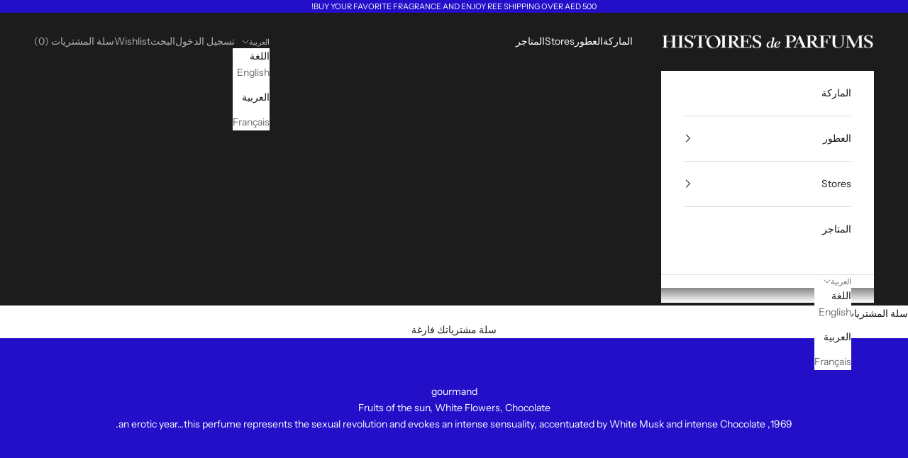

--- FILE ---
content_type: application/x-javascript
request_url: https://cdn.roseperl.com/storelocator-prod/setting/histoires-de-parfums-new-1750210908.js?shop=histoires-de-parfums-new.myshopify.com
body_size: 21790
content:
SCASLSetting={"apikey":"AIzaSyAviRJyvbKWEOoxGQgZJpQIH4xnDXdxobw","radius":["10","20","30","40"],"df_radius":20,"df_measurement":"m","selected_tags":[],"selected_wfields":["title","address","operating_hours","city","state","zipcode","country","store_image","description","phone","fax","email","web","tags","schedule"],"wstyle":"#scasl-window-container #scasl-title{display:block !important}\n#scasl-window-container #scasl-address{display:block !important}\n#scasl-window-container .scasl-operating-hour{display:block !important}\n#scasl-window-container #scasl-city{display:inline-block !important}\n#scasl-window-container #scasl-state{display:inline-block !important}\n#scasl-window-container #scasl-zipcode{display:inline-block !important}\n#scasl-window-container #scasl-country{display:inline-block !important}\n#scasl-window-container #scasl-store_image{display:block !important}\n#scasl-window-container #scasl-description{display:block !important}\n#scasl-window-container #scasl-phone{display:block !important}\n#scasl-window-container #scasl-fax{display:block !important}\n#scasl-window-container #scasl-email{display:block !important}\n#scasl-window-container #scasl-web{display:block !important}\n#scasl-window-container #scasl-tags{display:block !important}\n#scasl-window-container #scasl-schedule{display:block !important}\n","selected_lfields":["title","address","operating_hours","city","state","zipcode","country","store_image","distance","direction"],"lstyle":"#scasl-list-container #scasl-title{display:block !important}\n#scasl-list-container #scasl-address{display:block !important}\n#scasl-list-container .scasl-operating-hour{display:block !important}\n#scasl-list-container #scasl-city{display:inline-block !important}\n#scasl-list-container #scasl-state{display:inline-block !important}\n#scasl-list-container #scasl-zipcode{display:inline-block !important}\n#scasl-list-container #scasl-country{display:inline-block !important}\n#scasl-list-container #scasl-store_image{display:block !important}\n#scasl-list-container #scasl-distance{display:block !important}\n#scasl-list-container #scasl-direction{display:block !important}\n","zoom":12,"extrafield":"extrafield","status":1,"autogeocode":1,"alltags":1,"search_bg_color":"#ffffff","search_border_color":"#cccccc","search_border_size":1,"loc_btn_color":"#000000","search_btn_color":"#000000","map_border_color":"#cccccc","map_border_size":0,"map_bg_color":"#ffffff","info_border_color":"#cccccc","info_border_size":0,"info_bg_color":"#ffffff","info_shop_name_color":"#000000","info_shop_info_color":"#555555","info_shop_info_font":"","info_shop_name_font":"","search_font":"","page_title":"Find Our Stores","curr_loc_text":"Current Location","radius_text":"Search Radius","msr_text":"Search Radius Measurement","find_loc_btn_text":"Find My Location","search_btn_text":"Search","filter_tags_text":"Filter Tags","enter_a_location_text":"Enter a location","add_error_alert":"Unable to find address","distance_error_alert":"Unfortunately, our closest location is more than","no_result_title":"No results","no_result_tags":"No locations were found with the given tags. Please modify your selections or input.","max_results":26,"scasl_phone_label":"","scasl_fax_label":"","scasl_email_label":"","scasl_schedule_label":"","map_style_name":"default","map_style_data":"","no_result_go_to_home_page":"Go to home page","default_view":0,"default_latitude":"48.8601383","default_longitude":"2.3638205","filter_tags_by":"and","default_view_zoom":12,"restric_country":[],"restric_country_text":"","miles_text":"miles","kilometers_text":"kilometers","cluster":1,"max_result_in_first_loading":5000,"no_limit_text":"No Limit","query_url":1,"clusters_style":"default","clustering_custom":"{\"cluster_color_level_1\":\"#ffffff\",\"cluster_image_level_1\":\"https:\\\/\\\/developers.google.com\\\/maps\\\/documentation\\\/javascript\\\/examples\\\/markerclusterer\\\/m1.png\",\"cluster_color_level_2\":\"#ffffff\",\"cluster_image_level_2\":\"https:\\\/\\\/developers.google.com\\\/maps\\\/documentation\\\/javascript\\\/examples\\\/markerclusterer\\\/m1.png\",\"cluster_color_level_3\":\"#ffffff\",\"cluster_image_level_3\":\"https:\\\/\\\/developers.google.com\\\/maps\\\/documentation\\\/javascript\\\/examples\\\/markerclusterer\\\/m1.png\",\"cluster_color_level_4\":\"#ffffff\",\"cluster_image_level_4\":\"https:\\\/\\\/developers.google.com\\\/maps\\\/documentation\\\/javascript\\\/examples\\\/markerclusterer\\\/m1.png\",\"cluster_color_level_5\":\"#ffffff\",\"cluster_image_level_5\":\"https:\\\/\\\/developers.google.com\\\/maps\\\/documentation\\\/javascript\\\/examples\\\/markerclusterer\\\/m1.png\"}","no_result_url":"","autocomplete_option":"address","store_sort":"default","view_map_btn_text":"View Map","created_at":"2024-05-06T08:33:31.000000Z","dynamic_view":0,"dynamic_view_realtime":0,"pegman":1,"map_satellite_option":1,"zoom_control":1,"restricted_map_view":0,"display_operating_hours":0,"operating_hours":"","date_overrides":"","location_is_disabled_alert":"Location Services Disabled","location_is_disabled_text":"Please turn on device location to use Find My Location","kilometer_unit_text":"Kilometer","meter_unit_text":"Mile","more_text":"More","less_text":"Less","list_text":"List","map_text":"Map","direction_text":"Directions","image_position":"beside","image_size":"medium","open_text":"Open","opens_text":"Opens","open_now_text":"Open now","closed_text":"Closed","closes_text":"Closes","closes_soon_text":"Closes soon","monday_text":"Monday","tuesday_text":"Tuesday","wednesday_text":"Wednesday","thursday_text":"Thursday","friday_text":"Friday","saturday_text":"Saturday","sunday_text":"Sunday","hours_might_differ":"Hours might differ","monday_acronym_text":"Mon","tuesday_acronym_text":"Tue","wednesday_acronym_text":"Wed","thursday_acronym_text":"Thu","friday_acronym_text":"Fri","saturday_acronym_text":"Sat","sunday_acronym_text":"Sun","address_icon":"{\"status\":0,\"align\":\"left\",\"image\":\"<svg viewBox=\\\"0 0 20 20\\\" id=\\\"#default_address_icon\\\"><path fill-rule=\\\"evenodd\\\" d=\\\"M18 8c0-4.42-3.58-8-8-8s-8 3.58-8 8c0 .15 0 .29.01.44.13 3.55 1.99 7.62 7.13 11.29.51.36 1.21.36 1.72 0 5.14-3.67 7-7.74 7.13-11.29.01-.15.01-.29.01-.44zm-5.879 2.121a2.996 2.996 0 0 0 0-4.242 2.996 2.996 0 0 0-4.242 0 2.996 2.996 0 0 0 0 4.242 2.996 2.996 0 0 0 4.242 0z\\\"><\\\/path><\\\/svg>\"}","phone_icon":"{\"status\":0,\"align\":\"left\",\"image\":\"<svg viewBox=\\\"0 0 20 20\\\" id=\\\"default_phone_icon\\\"><path d=\\\"m7.876 6.976-.534-2.67a1.5 1.5 0 0 0-1.471-1.206h-3.233c-.86 0-1.576.727-1.537 1.586.461 10.161 5.499 14.025 14.415 14.413.859.037 1.584-.676 1.584-1.535v-3.235a1.5 1.5 0 0 0-1.206-1.471l-2.67-.534a1.5 1.5 0 0 0-1.636.8l-.488.975c-2 0-5-3-5-5l.975-.488c.606-.302.934-.972.801-1.635z\\\"><\\\/path><\\\/svg>\"}","email_icon":"{\"status\":0,\"align\":\"left\",\"image\":\"<svg viewBox=\\\"0 0 20 20\\\" id=\\\"default_email_icon\\\"><path d=\\\"M0 5.324v10.176a1.5 1.5 0 0 0 1.5 1.5h17a1.5 1.5 0 0 0 1.5-1.5v-10.176l-9.496 5.54a1 1 0 0 1-1.008 0l-9.496-5.54z\\\"><\\\/path><path d=\\\"M19.443 3.334a1.494 1.494 0 0 0-.943-.334h-17a1.49 1.49 0 0 0-.943.334l9.443 5.508 9.443-5.508z\\\"><\\\/path><\\\/svg>\"}","fax_icon":"{\"status\":0,\"align\":\"left\",\"image\":\"<svg viewBox=\\\"0 0 20 20\\\" id=\\\"default_fax_icon\\\"><path fill-rule=\\\"evenodd\\\" d=\\\"M4 2.5a1.5 1.5 0 0 1 1.5-1.5h9a1.5 1.5 0 0 1 1.5 1.5v2.5h1.5a1.5 1.5 0 0 1 1.5 1.5v6a1.5 1.5 0 0 1-1.5 1.5h-1.5v4a1 1 0 0 1-1 1h-10a1 1 0 0 1-1-1v-4h-1.5a1.5 1.5 0 0 1-1.5-1.5v-6a1.5 1.5 0 0 1 1.5-1.5h1.5v-2.5Zm10 14.5v-5h-8v5h8Zm3-8a1 1 0 1 1-2 0 1 1 0 0 1 2 0Zm-3-6h-8v2h8v-2Z\\\"><\\\/path><\\\/svg>\"}","web_url_icon":"{\"status\":0,\"align\":\"left\",\"image\":\"<svg viewBox=\\\"0 0 20 20\\\" id=\\\"default_web_url_icon\\\"><path d=\\\"M13.903 8c.06.629.097 1.292.097 2a1 1 0 0 1-2 0c0-.713-.039-1.378-.105-2h-3.803c-.139 1.33-.14 2.67-.004 4h1.912a1 1 0 0 1 0 2h-1.584c.469 2.08 1.202 3.41 1.585 4 0 0 .789.013.926.002a1.008 1.008 0 0 1 1.07.925 1 1 0 0 1-.924 1.07c-.094.007-1.073.003-1.073.003-5.514 0-10-4.486-10-10 0-5.515 4.486-10 10-10s10 4.485 10 10c0 .379-.036.749-.079 1.116a1.001 1.001 0 0 1-1.987-.233c.035-.291.066-.583.066-.883 0-.692-.098-1.36-.263-2h-3.834zm-3.915-5.964c-.386.606-1.1 1.931-1.564 3.964h3.137c-.466-2.033-1.185-3.358-1.573-3.964zm-7.725 9.964h3.819a21.604 21.604 0 0 1-.095-1.996c0-.67.033-1.338.096-2.004h-3.82a7.946 7.946 0 0 0-.263 2 7.96 7.96 0 0 0 .263 2zm.819 2a8.031 8.031 0 0 0 4.437 3.601 16.293 16.293 0 0 1-1.148-3.601h-3.289zm3.291-8a16.235 16.235 0 0 1 1.15-3.603 8.03 8.03 0 0 0-4.441 3.603h3.291zm7.239 0h3.305a8.029 8.029 0 0 0-4.465-3.612 16.128 16.128 0 0 1 1.16 3.612z\\\"><\\\/path><path d=\\\"m15.223 18.945-2.55-5.61a.5.5 0 0 1 .662-.662l5.61 2.55a.5.5 0 0 1 .017.903l-1.742.87a.5.5 0 0 0-.223.224l-.871 1.742a.5.5 0 0 1-.903-.017z\\\"><\\\/path><\\\/svg>\"}","oh_icon":"{\"status\":0,\"align\":\"left\",\"image\":\"<svg viewBox=\\\"0 0 20 20\\\" id=\\\"default_oh_icon\\\"><path d=\\\"M10 20c-5.514 0-10-4.486-10-10s4.486-10 10-10 10 4.486 10 10-4.486 10-10 10zm1-15a1 1 0 1 0-2 0v5a1 1 0 0 0 .293.707l3 3a1 1 0 0 0 1.414-1.414l-2.707-2.707v-4.586z\\\"><\\\/path><\\\/svg>\"}","icon_color":"#000000","def_apk":"AIzaSyCIc9H3z2GFNnygX9XBLq08MYJsZ1ljp8A","locationsRaw":"[{\"lat\":\"44.8105493\",\"lng\":\"20.4534753\",\"id\":15994024,\"name\":\"DURŌ | Niche perfumery\",\"web\":\"https:\\\/\\\/www.parfimerija-duro.rs\\\/\",\"marker_image\":\"https:\\\/\\\/cdn.shopify.com\\\/s\\\/files\\\/1\\\/1802\\\/4771\\\/t\\\/24\\\/assets\\\/scasl_1682438000_hdppicto_compact.png\",\"address\":\"Bulevar Vudroa Vilsona 14\",\"address2\":\"Galerija Mall - TC \\\"Galerija\\\" (entrance 3.)\",\"country\":\"Serbia\",\"city\":\"BELGRADE\",\"postal\":\"11000\",\"priority\":2,\"apply_to_type\":1},{\"lat\":\"47.3687304\",\"lng\":\"8.545086699999999\",\"id\":15994025,\"name\":\"SUSKIND GMBH\",\"marker_image\":\"https:\\\/\\\/cdn.shopify.com\\\/s\\\/files\\\/1\\\/1802\\\/4771\\\/t\\\/24\\\/assets\\\/scasl_1686130396_hdppicto_compact.png\",\"address\":\"SCHEITERGASSE 10\",\"country\":\"Switzerland\",\"city\":\"ZURICH\",\"postal\":\"8001\",\"priority\":2,\"apply_to_type\":1},{\"lat\":\"48.8602256\",\"lng\":\"2.3636852\",\"id\":15994026,\"name\":\"HISTOIRES DE PARFUMS\",\"marker_image\":\"https:\\\/\\\/cdn.shopify.com\\\/s\\\/files\\\/1\\\/1802\\\/4771\\\/t\\\/24\\\/assets\\\/scasl_1686130515_hdppicto_compact.png\",\"address\":\"11 RUE DU ROI DORÉ\",\"address2\":\"Store\",\"country\":\"France\",\"city\":\"PARIS\",\"postal\":\"75003\",\"priority\":1,\"apply_to_type\":1},{\"lat\":\"48.1970612\",\"lng\":\"16.3407243\",\"id\":15994027,\"name\":\"OSMOTHECA GMBH\",\"marker_image\":\"https:\\\/\\\/cdn.shopify.com\\\/s\\\/files\\\/1\\\/1802\\\/4771\\\/t\\\/24\\\/assets\\\/scasl_1686130734_hdppicto_compact.png\",\"address\":\"Kaiserstrasse 5\\\/22\",\"country\":\"Austria\",\"city\":\"VIENNA\",\"postal\":\"1070\",\"priority\":2,\"apply_to_type\":1},{\"lat\":\"45.64967499999999\",\"lng\":\"12.2987368\",\"id\":15994028,\"name\":\"MOMONI\",\"marker_image\":\"https:\\\/\\\/cdn.shopify.com\\\/s\\\/files\\\/1\\\/1802\\\/4771\\\/t\\\/24\\\/assets\\\/scasl_1686147793_hdppicto_compact.png\",\"address\":\"NYKY SRL UNIPERSONALE\",\"address2\":\"VIA DELLE INDUSTRIE 7\",\"country\":\"Italy\",\"state\":\"Veneto\",\"city\":\"SILEA (TV)\",\"postal\":\"31057\",\"priority\":2,\"apply_to_type\":1},{\"lat\":\"40.4437593\",\"lng\":\"-3.717384\",\"id\":15994029,\"name\":\"MOMONI\",\"marker_image\":\"https:\\\/\\\/cdn.shopify.com\\\/s\\\/files\\\/1\\\/1802\\\/4771\\\/t\\\/24\\\/assets\\\/scasl_1686148102_hdppicto_compact.png\",\"address\":\"NYKY RETAIL SPAIN SLU\",\"address2\":\"Calle Coello 35\",\"country\":\"Spain\",\"city\":\"MADRID\",\"postal\":\"28001\",\"priority\":2,\"apply_to_type\":1},{\"lat\":\"47.4785782\",\"lng\":\"19.0755747\",\"id\":15994030,\"name\":\"NEROLI BEAUTY Kft.\",\"phone\":\"+36 20 932 1060\",\"marker_image\":\"https:\\\/\\\/cdn.shopify.com\\\/s\\\/files\\\/1\\\/1802\\\/4771\\\/t\\\/24\\\/assets\\\/scasl_1686148298_hdppicto_compact.png\",\"address\":\"Thaly Kalman U. 9.\",\"city\":\"BUDAPEST\",\"postal\":\"1096\",\"priority\":2,\"apply_to_type\":1},{\"lat\":\"64.14483059999999\",\"lng\":\"-21.9243874\",\"id\":15994031,\"name\":\"MATTHILDUR S\",\"marker_image\":\"https:\\\/\\\/cdn.shopify.com\\\/s\\\/files\\\/1\\\/1802\\\/4771\\\/t\\\/24\\\/assets\\\/scasl_1686148412_hdppicto_compact.png\",\"address\":\"Laugavegur 49\",\"country\":\"Iceland\",\"city\":\"REYKJAVIK\",\"postal\":\"101\",\"priority\":2,\"apply_to_type\":1},{\"lat\":\"50.8541041\",\"lng\":\"2.7296407\",\"id\":15994032,\"name\":\"MAISON AULIAC\",\"phone\":\"+32471720498\",\"marker_image\":\"https:\\\/\\\/cdn.shopify.com\\\/s\\\/files\\\/1\\\/1802\\\/4771\\\/t\\\/24\\\/assets\\\/scasl_1686148551_hdppicto_compact.png\",\"address\":\"ieperstraat 51\",\"country\":\"Belgium\",\"city\":\"POPERINGE\",\"postal\":\"8970\",\"priority\":2,\"apply_to_type\":1},{\"lat\":\"48.0951955\",\"lng\":\"17.1188104\",\"id\":15994033,\"name\":\"LE PARFUM &  LE CHIC\",\"phone\":\"+911979792\",\"marker_image\":\"https:\\\/\\\/cdn.shopify.com\\\/s\\\/files\\\/1\\\/1802\\\/4771\\\/t\\\/24\\\/assets\\\/scasl_1686148861_hdppicto_compact.png\",\"address\":\"Jasovska 3186\\\/45\",\"country\":\"Slovakia\",\"city\":\"Bratislava\",\"postal\":\"85107\",\"priority\":2,\"apply_to_type\":1},{\"lat\":\"56.0802761\",\"lng\":\"12.7436799\",\"id\":15994034,\"name\":\"GENTS\",\"phone\":\"+46732423072\",\"marker_image\":\"https:\\\/\\\/cdn.shopify.com\\\/s\\\/files\\\/1\\\/1802\\\/4771\\\/t\\\/24\\\/assets\\\/scasl_1686149050_hdppicto_compact.png\",\"address\":\"Andesitgatan 14D\",\"country\":\"Sweden\",\"city\":\"Helsingborg\",\"postal\":\"25468\",\"priority\":2,\"apply_to_type\":1},{\"lat\":\"50.054412\",\"lng\":\"19.9398757\",\"id\":15994035,\"name\":\"DRAGONFLY STORE\",\"marker_image\":\"https:\\\/\\\/cdn.shopify.com\\\/s\\\/files\\\/1\\\/1802\\\/4771\\\/t\\\/24\\\/assets\\\/scasl_1686152465_hdppicto_compact.png\",\"address\":\"UI. Sw. Gertrudy 23\",\"country\":\"Poland\",\"city\":\"KRAKOW\",\"postal\":\"31-048\",\"priority\":2,\"apply_to_type\":1},{\"lat\":\"46.0045432\",\"lng\":\"8.9525366\",\"id\":15994036,\"name\":\"DAHRA SAGL\",\"phone\":\"+41764927303\",\"marker_image\":\"https:\\\/\\\/cdn.shopify.com\\\/s\\\/files\\\/1\\\/1802\\\/4771\\\/t\\\/24\\\/assets\\\/scasl_1686153455_hdppicto_compact.png\",\"address\":\"Via Della Posta 3\",\"country\":\"Switzerland\",\"city\":\"LUGANO\",\"postal\":\"6900\",\"priority\":2,\"apply_to_type\":1},{\"lat\":\"36.4864101\",\"lng\":\"-4.9537915\",\"id\":15994037,\"name\":\"BAR A PARFUMS SL\",\"phone\":\"+34952039678\",\"marker_image\":\"https:\\\/\\\/cdn.shopify.com\\\/s\\\/files\\\/1\\\/1802\\\/4771\\\/t\\\/24\\\/assets\\\/scasl_1686153642_hdppicto_compact.png\",\"address\":\"MUELLE RIBERA\",\"address2\":\"LOCAL 10, CASA E\",\"country\":\"Spain\",\"city\":\"MARBELLA\",\"postal\":\"29600\",\"priority\":2,\"apply_to_type\":1},{\"lat\":\"59.43696079999999\",\"lng\":\"24.7535746\",\"id\":15994038,\"name\":\"ANVIST OU\",\"marker_image\":\"https:\\\/\\\/cdn.shopify.com\\\/s\\\/files\\\/1\\\/1802\\\/4771\\\/t\\\/24\\\/assets\\\/scasl_1686154762_hdppicto_compact.png\",\"address\":\"Akadeemia Str.45\",\"address2\":\"NBL Spedition terminal\",\"country\":\"Estonia\",\"city\":\"Tallinn\",\"postal\":\"12618\",\"priority\":2,\"apply_to_type\":1},{\"lat\":\"48.86631269999999\",\"lng\":\"2.3445906\",\"id\":15994039,\"name\":\"NOSE\",\"phone\":\"+33 1 86 47 72 76\",\"web\":\"https:\\\/\\\/noseparis.com\\\/en\\\/brands\\\/histoires-de-parfumset\",\"marker_image\":\"https:\\\/\\\/cdn.shopify.com\\\/s\\\/files\\\/1\\\/1802\\\/4771\\\/t\\\/24\\\/assets\\\/scasl_1686155218_hdppicto_compact.png\",\"address\":\"20, rue Bachaumont\",\"country\":\"France\",\"city\":\"PARIS\",\"postal\":\"75002\",\"priority\":2,\"apply_to_type\":1,\"shareable_link\":\"https:\\\/\\\/www.google.com\\\/maps\\\/place\\\/?q=place_id:ChIJgZ4nrSJu5kcR1fuWgAx0N4c\"},{\"lat\":\"43.8679476\",\"lng\":\"5.1426873\",\"id\":15994040,\"name\":\"SOMEWEAR\",\"marker_image\":\"https:\\\/\\\/cdn.shopify.com\\\/s\\\/files\\\/1\\\/1802\\\/4771\\\/t\\\/24\\\/assets\\\/scasl_1686156458_hdppicto_compact.png\",\"address\":\"70C Route de Cavaillon\",\"country\":\"France\",\"city\":\"MAUBEC\",\"postal\":\"84660\",\"priority\":2,\"apply_to_type\":1},{\"lat\":\"48.8037565\",\"lng\":\"2.1738349\",\"id\":15994041,\"name\":\"MAISON 35 JUILLET\",\"phone\":\"06 38 25 28 55\",\"marker_image\":\"https:\\\/\\\/cdn.shopify.com\\\/s\\\/files\\\/1\\\/1802\\\/4771\\\/t\\\/24\\\/assets\\\/scasl_1686156588_hdppicto_compact.png\",\"address\":\"55 avenue du General Leclerc\",\"city\":\"VIROFLAY\",\"postal\":\"78220\",\"priority\":2,\"apply_to_type\":1},{\"lat\":\"43.6015487\",\"lng\":\"1.4460931\",\"id\":15994042,\"name\":\"MISE AU PARFUM\",\"marker_image\":\"https:\\\/\\\/cdn.shopify.com\\\/s\\\/files\\\/1\\\/1802\\\/4771\\\/t\\\/24\\\/assets\\\/scasl_1686156693_hdppicto_compact.png\",\"address\":\"11, rue Antonin Mercié\",\"country\":\"France\",\"city\":\"TOULOUSE\",\"postal\":\"31000\",\"priority\":2,\"apply_to_type\":1},{\"lat\":\"50.638376\",\"lng\":\"3.0633512\",\"id\":15994043,\"name\":\"SÉRIE NOIRE\",\"phone\":\"03 28 36 00 03\",\"marker_image\":\"https:\\\/\\\/cdn.shopify.com\\\/s\\\/files\\\/1\\\/1802\\\/4771\\\/t\\\/24\\\/assets\\\/scasl_1686156827_hdppicto_compact.png\",\"address\":\"14, rue Lepelletier\",\"country\":\"France\",\"city\":\"LILLE\",\"postal\":\"59000\",\"priority\":2,\"apply_to_type\":1},{\"lat\":\"49.35543759999999\",\"lng\":\"6.1398079\",\"id\":15994044,\"name\":\"MAISON D'EXCEPTION\",\"phone\":\"03 82 34 29 39\",\"marker_image\":\"https:\\\/\\\/cdn.shopify.com\\\/s\\\/files\\\/1\\\/1802\\\/4771\\\/t\\\/24\\\/assets\\\/scasl_1686156934_hdppicto_compact.png\",\"address\":\"1, rue du Maillet\",\"country\":\"France\",\"city\":\"THIONVILLE\",\"postal\":\"57100\",\"priority\":2,\"apply_to_type\":1},{\"lat\":\"46.3722119\",\"lng\":\"6.4783466\",\"id\":15994045,\"name\":\"PARFUMERIE ARISTIDE\",\"marker_image\":\"https:\\\/\\\/cdn.shopify.com\\\/s\\\/files\\\/1\\\/1802\\\/4771\\\/t\\\/24\\\/assets\\\/scasl_1686157021_hdppicto_compact.png\",\"address\":\"6B, rue des Vieux Thononais\",\"country\":\"France\",\"city\":\"THONON-LES-BAINS\",\"postal\":\"74200\",\"priority\":2,\"apply_to_type\":1},{\"lat\":\"48.86555269999999\",\"lng\":\"2.3278182\",\"id\":15994046,\"name\":\"JOVOY\",\"phone\":\"01 40 20 06 19\",\"marker_image\":\"https:\\\/\\\/cdn.shopify.com\\\/s\\\/files\\\/1\\\/1802\\\/4771\\\/t\\\/24\\\/assets\\\/scasl_1686157193_hdppicto_compact.png\",\"address\":\"4, rue de Castiglione\",\"country\":\"France\",\"postal\":\"75001\",\"priority\":2,\"apply_to_type\":1},{\"lat\":\"48.6928719\",\"lng\":\"6.1821477\",\"id\":15994047,\"name\":\"BOULET STORE\",\"phone\":\"06 87 95 80 51\",\"marker_image\":\"https:\\\/\\\/cdn.shopify.com\\\/s\\\/files\\\/1\\\/1802\\\/4771\\\/t\\\/24\\\/assets\\\/scasl_1686157282_hdppicto_compact.png\",\"address\":\"10, rue Gambetta\",\"country\":\"France\",\"city\":\"NANCY\",\"postal\":\"54600\",\"priority\":2,\"apply_to_type\":1},{\"lat\":\"43.5508113\",\"lng\":\"7.0219026\",\"id\":15994048,\"name\":\"LE SHOP 17\",\"marker_image\":\"https:\\\/\\\/cdn.shopify.com\\\/s\\\/files\\\/1\\\/1802\\\/4771\\\/t\\\/24\\\/assets\\\/scasl_1686157366_hdppicto_compact.png\",\"address\":\"17, boulevard de La Croisette\",\"address2\":\"Le Gray d'Albion\",\"country\":\"France\",\"city\":\"CANNES\",\"postal\":\"06400\",\"priority\":2,\"apply_to_type\":1},{\"lat\":\"48.0031754\",\"lng\":\"0.1977913\",\"id\":15994049,\"name\":\"LE NUMERO 9 JOVOY\",\"phone\":\"02 43 14 97 85\",\"marker_image\":\"https:\\\/\\\/cdn.shopify.com\\\/s\\\/files\\\/1\\\/1802\\\/4771\\\/t\\\/24\\\/assets\\\/scasl_1686157491_hdppicto_compact.png\",\"address\":\"3, boulevard René Levasseur\",\"address2\":\"Passage du Commerce\",\"country\":\"France\",\"city\":\"LE MANS\",\"postal\":\"72000\",\"priority\":2,\"apply_to_type\":1},{\"lat\":\"48.8606111\",\"lng\":\"2.337644\",\"id\":15994050,\"name\":\"LOUVRE Librairie Boutique Grand Louvre\",\"phone\":\"01 58 65 14 00\",\"marker_image\":\"https:\\\/\\\/cdn.shopify.com\\\/s\\\/files\\\/1\\\/1802\\\/4771\\\/t\\\/24\\\/assets\\\/scasl_1686157641_hdppicto_compact.png\",\"address\":\"Allée du Grand Louvre\",\"country\":\"France\",\"city\":\"PARIS\",\"postal\":\"75001\",\"priority\":2,\"apply_to_type\":1},{\"lat\":\"50.6507369\",\"lng\":\"3.0724983\",\"id\":15994051,\"name\":\"PARFUMERIE LEHEMBRE\",\"phone\":\"03 20 51 36 12\",\"marker_image\":\"https:\\\/\\\/cdn.shopify.com\\\/s\\\/files\\\/1\\\/1802\\\/4771\\\/t\\\/24\\\/assets\\\/scasl_1686157779_hdppicto_compact.png\",\"address\":\"90, rue du Général de Gaulle\",\"country\":\"France\",\"city\":\"LA MADELEINE\",\"postal\":\"59100\",\"priority\":2,\"apply_to_type\":1},{\"lat\":\"49.255703\",\"lng\":\"4.0293812\",\"id\":15994052,\"name\":\"PARFUMERIE DU CADRAN SAINT-PIERRE\",\"phone\":\"03 26 47 85 20\",\"marker_image\":\"https:\\\/\\\/cdn.shopify.com\\\/s\\\/files\\\/1\\\/1802\\\/4771\\\/t\\\/24\\\/assets\\\/scasl_1686157867_hdppicto_compact.png\",\"address\":\"15, rue du Cadran Saint-Pierre\",\"country\":\"France\",\"city\":\"REIMS\",\"postal\":\"51100\",\"priority\":2,\"apply_to_type\":1},{\"lat\":\"48.8551174\",\"lng\":\"2.3627839\",\"id\":15994053,\"name\":\"MARIE-ANTOINETTE\",\"phone\":\"01 42 71 25 07\",\"marker_image\":\"https:\\\/\\\/cdn.shopify.com\\\/s\\\/files\\\/1\\\/1802\\\/4771\\\/t\\\/24\\\/assets\\\/scasl_1686157994_hdppicto_compact.png\",\"address\":\"5, rue d'Ormesson\",\"country\":\"France\",\"city\":\"PARIS\",\"postal\":\"75004\",\"priority\":2,\"apply_to_type\":1},{\"lat\":\"48.8579027\",\"lng\":\"2.3676405\",\"id\":15994054,\"name\":\"LIBRARIE DU GLOBE\",\"phone\":\"01 42 77 36 36\",\"marker_image\":\"https:\\\/\\\/cdn.shopify.com\\\/s\\\/files\\\/1\\\/1802\\\/4771\\\/t\\\/24\\\/assets\\\/scasl_1686158099_hdppicto_compact.png\",\"address\":\"67, boulevard Beaumarchais\",\"country\":\"France\",\"city\":\"PARIS\",\"postal\":\"75003\",\"priority\":2,\"apply_to_type\":1},{\"lat\":\"45.7531912\",\"lng\":\"4.8303403\",\"id\":15994055,\"name\":\"LE PARAVENT\",\"phone\":\"04 78 95 30 22\",\"marker_image\":\"https:\\\/\\\/cdn.shopify.com\\\/s\\\/files\\\/1\\\/1802\\\/4771\\\/t\\\/24\\\/assets\\\/scasl_1686158221_hdppicto_compact.png\",\"address\":\"35, rue Auguste Comte\",\"country\":\"France\",\"city\":\"LYON\",\"postal\":\"69002\",\"priority\":2,\"apply_to_type\":1},{\"lat\":\"45.19033839999999\",\"lng\":\"5.7251387\",\"id\":15994056,\"name\":\"LE BIJOU PARFUME\",\"phone\":\"04 76 46 01 29\",\"marker_image\":\"https:\\\/\\\/cdn.shopify.com\\\/s\\\/files\\\/1\\\/1802\\\/4771\\\/t\\\/24\\\/assets\\\/scasl_1686158331_hdppicto_compact.png\",\"address\":\"21, rue de Belgrade\",\"country\":\"France\",\"city\":\"GRENOBLE\",\"postal\":\"38000\",\"priority\":2,\"apply_to_type\":1},{\"lat\":\"44.8386143\",\"lng\":\"-0.5791528\",\"id\":15994057,\"name\":\"LA MAJESTUEUSE\",\"phone\":\"05 56 30 82 88\",\"marker_image\":\"https:\\\/\\\/cdn.shopify.com\\\/s\\\/files\\\/1\\\/1802\\\/4771\\\/t\\\/24\\\/assets\\\/scasl_1686158455_hdppicto_compact.png\",\"address\":\"73, Rue des Remparts\",\"country\":\"France\",\"city\":\"BORDEAUX\",\"postal\":\"33000\",\"priority\":2,\"apply_to_type\":1},{\"lat\":\"45.8304574\",\"lng\":\"1.2558303\",\"id\":15994058,\"name\":\"L'AUTRE PARFUM\",\"phone\":\"05 55 32 02 36\",\"marker_image\":\"https:\\\/\\\/cdn.shopify.com\\\/s\\\/files\\\/1\\\/1802\\\/4771\\\/t\\\/24\\\/assets\\\/scasl_1686158545_hdppicto_compact.png\",\"address\":\"8, Rue Darnet\",\"country\":\"France\",\"city\":\"LIMOGES\",\"postal\":\"87000\",\"priority\":2,\"apply_to_type\":1},{\"lat\":\"14.6060576\",\"lng\":\"-61.06988399999999\",\"id\":15994059,\"name\":\"KAZE OLFACTIVE\",\"phone\":\"+596 696 84 89 02\",\"marker_image\":\"https:\\\/\\\/cdn.shopify.com\\\/s\\\/files\\\/1\\\/1802\\\/4771\\\/t\\\/24\\\/assets\\\/scasl_1686159428_hdppicto_compact.png\",\"address\":\"20, avenue de Condorcet\",\"country\":\"France\",\"city\":\"FORT-DE-FRANCE\",\"postal\":\"97200\",\"priority\":2,\"apply_to_type\":1},{\"lat\":\"48.8704453\",\"lng\":\"2.3062914\",\"id\":15994060,\"name\":\"GALERIES LAFAYETTE CHAMPS-ÉLYSÉES\",\"marker_image\":\"https:\\\/\\\/cdn.shopify.com\\\/s\\\/files\\\/1\\\/1802\\\/4771\\\/t\\\/24\\\/assets\\\/scasl_1686159583_hdppicto_compact.png\",\"address\":\"60, av. des Champs-Élysées\",\"country\":\"France\",\"city\":\"PARIS\",\"postal\":\"75008\",\"priority\":2,\"apply_to_type\":1},{\"lat\":\"50.7400057\",\"lng\":\"3.0704317\",\"id\":15994061,\"name\":\"CDESBROSSES INSTITUT\",\"phone\":\"06 63 27 51 30\",\"marker_image\":\"https:\\\/\\\/cdn.shopify.com\\\/s\\\/files\\\/1\\\/1802\\\/4771\\\/t\\\/24\\\/assets\\\/scasl_1686159864_hdppicto_compact.png\",\"address\":\"73, Rue de Wervicq\",\"country\":\"France\",\"city\":\"LINSELLES\",\"postal\":\"59126\",\"priority\":2,\"apply_to_type\":1},{\"lat\":\"42.6997453\",\"lng\":\"2.896904\",\"id\":15994062,\"name\":\"BOUTIQUE LE 9\",\"phone\":\"04 68 73 14 08\",\"marker_image\":\"https:\\\/\\\/cdn.shopify.com\\\/s\\\/files\\\/1\\\/1802\\\/4771\\\/t\\\/24\\\/assets\\\/scasl_1686160020_hdppicto_compact.png\",\"address\":\"1 Rue du Four Saint-Jean\",\"city\":\"PERPIGNAN\",\"postal\":\"66000\",\"priority\":2,\"apply_to_type\":1},{\"lat\":\"48.8843296\",\"lng\":\"2.3331247\",\"id\":15994063,\"name\":\"BAL DU MOULIN ROUGE\",\"phone\":\"01 53 09 82 71\",\"marker_image\":\"https:\\\/\\\/cdn.shopify.com\\\/s\\\/files\\\/1\\\/1802\\\/4771\\\/t\\\/24\\\/assets\\\/scasl_1686160173_hdppicto_compact.png\",\"address\":\"7, rue Lepic\",\"country\":\"France\",\"city\":\"PARIS\",\"postal\":\"75018\",\"priority\":2,\"apply_to_type\":1},{\"lat\":\"48.8601211\",\"lng\":\"2.3637114\",\"id\":15994064,\"name\":\"ARCANE MAJEUR\",\"phone\":\"06 73 49 80 93\",\"marker_image\":\"https:\\\/\\\/cdn.shopify.com\\\/s\\\/files\\\/1\\\/1802\\\/4771\\\/t\\\/24\\\/assets\\\/scasl_1686160425_hdppicto_compact.png\",\"address\":\"26, rue Maréchal Foch\",\"country\":\"France\",\"city\":\"VICHY\",\"postal\":\"03200\",\"priority\":2,\"apply_to_type\":1},{\"lat\":\"48.58151549999999\",\"lng\":\"7.747768300000001\",\"id\":15994065,\"name\":\"ALGORITHME LA LOGGIA\",\"phone\":\"03 88 23 61 61\",\"marker_image\":\"https:\\\/\\\/cdn.shopify.com\\\/s\\\/files\\\/1\\\/1802\\\/4771\\\/t\\\/24\\\/assets\\\/scasl_1686160586_hdppicto_compact.png\",\"address\":\"6, rue Gutenberg\",\"country\":\"France\",\"city\":\"STRASBOURG\",\"postal\":\"67000\",\"priority\":2,\"apply_to_type\":1},{\"lat\":\"49.4407303\",\"lng\":\"1.0984153\",\"id\":15994066,\"name\":\"35 RUE DAMIETTE\",\"marker_image\":\"https:\\\/\\\/cdn.shopify.com\\\/s\\\/files\\\/1\\\/1802\\\/4771\\\/t\\\/24\\\/assets\\\/scasl_1686160689_hdppicto_compact.png\",\"address\":\"35, rue Damiette\",\"country\":\"France\",\"city\":\"ROUEN\",\"postal\":\"76000\",\"priority\":2,\"apply_to_type\":1},{\"lat\":\"41.9088982\",\"lng\":\"12.4783615\",\"id\":15994067,\"name\":\"MOMONI\",\"phone\":\"+39 06 8901 8833\",\"marker_image\":\"https:\\\/\\\/cdn.shopify.com\\\/s\\\/files\\\/1\\\/1802\\\/4771\\\/t\\\/24\\\/assets\\\/scasl_1686161077_hdppicto_compact.png\",\"address\":\"Via del Babuino, 166\",\"country\":\"Italy\",\"city\":\"ROMA\",\"postal\":\"00187\",\"priority\":2,\"apply_to_type\":1},{\"lat\":\"45.6951841\",\"lng\":\"11.5183947\",\"id\":15994068,\"name\":\"MOMONI\",\"marker_image\":\"https:\\\/\\\/cdn.shopify.com\\\/s\\\/files\\\/1\\\/1802\\\/4771\\\/t\\\/24\\\/assets\\\/scasl_1686220342_hdppicto_compact.png\",\"address\":\"Contrà Muscheria 16\",\"country\":\"Italy\",\"city\":\"Vicenza\",\"postal\":\"36100\",\"priority\":2,\"apply_to_type\":1},{\"lat\":\"45.4102643\",\"lng\":\"11.877018\",\"id\":15994069,\"name\":\"MOMONI\",\"marker_image\":\"https:\\\/\\\/cdn.shopify.com\\\/s\\\/files\\\/1\\\/1802\\\/4771\\\/t\\\/24\\\/assets\\\/scasl_1686220641_hdppicto_compact.png\",\"address\":\"Via San Fermo, 27\",\"country\":\"Italy\",\"city\":\"PADOVA\",\"postal\":\"35137\",\"priority\":2,\"apply_to_type\":1},{\"lat\":\"45.6658863\",\"lng\":\"12.2458597\",\"id\":15994070,\"name\":\"MOMONI\",\"marker_image\":\"https:\\\/\\\/cdn.shopify.com\\\/s\\\/files\\\/1\\\/1802\\\/4771\\\/t\\\/24\\\/assets\\\/scasl_1686220933_hdppicto_compact.png\",\"address\":\"Piazze Dei Signori, 25\",\"country\":\"Italy\",\"city\":\"TREVISO\",\"postal\":\"31100\",\"priority\":2,\"apply_to_type\":1},{\"lat\":\"45.8120346\",\"lng\":\"15.9958023\",\"id\":15994071,\"name\":\"PARFUMERIJA LANA\",\"marker_image\":\"https:\\\/\\\/cdn.shopify.com\\\/s\\\/files\\\/1\\\/1802\\\/4771\\\/t\\\/24\\\/assets\\\/scasl_1686221915_hdppicto_compact.png\",\"address\":\"Bartola Kašića 8\",\"country\":\"Croatia\",\"city\":\"ZAGREB\",\"postal\":\"10000\",\"priority\":2,\"apply_to_type\":1},{\"lat\":\"53.55267809999999\",\"lng\":\"9.9892189\",\"id\":15994072,\"name\":\"PARFUMS LUBNER - FEINSTE DÜFTE UND SEIFEN\",\"phone\":\"(040) 35715455\",\"web\":\"https:\\\/\\\/parfumslubner.com\\\/pages\\\/histoires-de-parfums\",\"marker_image\":\"https:\\\/\\\/cdn.shopify.com\\\/s\\\/files\\\/1\\\/1802\\\/4771\\\/t\\\/24\\\/assets\\\/scasl_1686222297_hdppicto_compact.png\",\"address\":\"Große Bleichen 23\",\"country\":\"Germany\",\"city\":\"HAMBOURG\",\"postal\":\"20354\",\"priority\":2,\"apply_to_type\":1},{\"lat\":\"52.5039177\",\"lng\":\"13.323611\",\"id\":15994073,\"name\":\"VAN NORD BERLIN GERMANY\",\"marker_image\":\"https:\\\/\\\/cdn.shopify.com\\\/s\\\/files\\\/1\\\/1802\\\/4771\\\/t\\\/24\\\/assets\\\/scasl_1686245344_hdppicto_compact.png\",\"address\":\"Grolmanstraße 30-31\",\"country\":\"Germany\",\"city\":\"BERLIN\",\"postal\":\"10623\",\"priority\":2,\"apply_to_type\":1},{\"lat\":\"52.52534929999999\",\"lng\":\"13.3987004\",\"id\":15994074,\"name\":\"JENS POENITZSCH BERLIN GERMANY\",\"marker_image\":\"https:\\\/\\\/cdn.shopify.com\\\/s\\\/files\\\/1\\\/1802\\\/4771\\\/t\\\/24\\\/assets\\\/scasl_1686245840_hdppicto_compact.png\",\"address\":\"Krausnickstraße 12\",\"country\":\"Germany\",\"city\":\"BERLIN\",\"postal\":\"10115\",\"priority\":2,\"apply_to_type\":1},{\"lat\":\"41.0718557\",\"lng\":\"14.3339282\",\"id\":15994075,\"name\":\"NEOS 1911 - PROFUMERIA ARTISTICA\",\"marker_image\":\"https:\\\/\\\/cdn.shopify.com\\\/s\\\/files\\\/1\\\/1802\\\/4771\\\/t\\\/24\\\/assets\\\/scasl_1686247059_hdppicto_compact.png\",\"address\":\"Corso Trieste, 78\",\"country\":\"Italy\",\"city\":\"CASERTA\",\"postal\":\"81100\",\"priority\":2,\"apply_to_type\":1},{\"lat\":\"50.1264791\",\"lng\":\"8.692749899999999\",\"id\":15994076,\"name\":\"LORBER THE STORE\",\"marker_image\":\"https:\\\/\\\/cdn.shopify.com\\\/s\\\/files\\\/1\\\/1802\\\/4771\\\/t\\\/24\\\/assets\\\/scasl_1686247392_hdppicto_compact.png\",\"address\":\"Egenolffstraße 38\",\"country\":\"Germany\",\"city\":\"Frankfurt am Main\",\"postal\":\"60316\",\"priority\":2,\"apply_to_type\":1},{\"lat\":\"50.1148439\",\"lng\":\"8.6814467\",\"id\":15994077,\"name\":\"PARFÜMERIE ALBRECHT - MYZEL\",\"phone\":\"+49 69 920375757\",\"web\":\"https:\\\/\\\/www.pal1732.de\\\/\",\"marker_image\":\"https:\\\/\\\/cdn.shopify.com\\\/s\\\/files\\\/1\\\/1802\\\/4771\\\/t\\\/24\\\/assets\\\/scasl_1686672811_hdppicto_compact.png\",\"address\":\"Zeil 106\",\"address2\":\"MYZEL\",\"country\":\"Germany\",\"city\":\"FRANKFURT\",\"postal\":\"60313 Frankfurt\",\"priority\":2,\"apply_to_type\":1},{\"lat\":\"49.1894634\",\"lng\":\"8.628983999999999\",\"id\":15994078,\"name\":\"AUS LIEBE ZUM DUFT\",\"phone\":\"+49 7251 97770\",\"web\":\"https:\\\/\\\/www.ausliebezumduft.de\\\/marken\\\/histoires_de_parfums\",\"marker_image\":\"https:\\\/\\\/cdn.shopify.com\\\/s\\\/files\\\/1\\\/1802\\\/4771\\\/t\\\/24\\\/assets\\\/scasl_1686673083_hdppicto_compact.png\",\"address\":\"Großer Sand 18\",\"country\":\"Germany\",\"city\":\"UBSTADT-WEIHER\",\"postal\":\"76698\",\"priority\":2,\"apply_to_type\":1},{\"lat\":\"51.3378397\",\"lng\":\"12.3765285\",\"id\":15994079,\"name\":\"PARFÜMERIE CATINA INTERNATIONAL\",\"phone\":\"+49 341 9625458\",\"web\":\"https:\\\/\\\/parfuemeriecatina.de\\\/\",\"marker_image\":\"https:\\\/\\\/cdn.shopify.com\\\/s\\\/files\\\/1\\\/1802\\\/4771\\\/t\\\/24\\\/assets\\\/scasl_1686673325_hdppicto_compact.png\",\"address\":\"Neumarkt 29\",\"city\":\"LEIPZIG\",\"postal\":\"04109\",\"priority\":2,\"apply_to_type\":1},{\"lat\":\"49.4863327\",\"lng\":\"8.4723761\",\"id\":15994080,\"name\":\"KURFÜRSTEN PARFÜMERIE\",\"phone\":\"+49 621 1220872\",\"web\":\"https:\\\/\\\/essenza-nobile.de\\\/\",\"marker_image\":\"https:\\\/\\\/cdn.shopify.com\\\/s\\\/files\\\/1\\\/1802\\\/4771\\\/t\\\/24\\\/assets\\\/scasl_1686673701_hdppicto_compact.png\",\"address\":\"P7, 24 Kurfürsten-Passage\",\"country\":\"Germany\",\"city\":\"MANNHEIM\",\"postal\":\"68161\",\"priority\":2,\"apply_to_type\":1},{\"lat\":\"48.1372385\",\"lng\":\"11.5761905\",\"id\":15994081,\"name\":\"PARFÜMERIE BRÜCKNER\",\"phone\":\"+49 89 223874\",\"marker_image\":\"https:\\\/\\\/cdn.shopify.com\\\/s\\\/files\\\/1\\\/1802\\\/4771\\\/t\\\/24\\\/assets\\\/scasl_1686747099_hdppicto_compact.png\",\"address\":\"Marienplatz 8\",\"country\":\"Germany\",\"city\":\"MÜNCHEN\",\"postal\":\"80331\",\"priority\":2,\"apply_to_type\":1},{\"lat\":\"53.5538202\",\"lng\":\"9.9912394\",\"id\":15994082,\"name\":\"HAMBURGER HOF PARFÜMERIE\",\"phone\":\"+49 40 34960411\",\"address\":\"Jungfernstieg 26\",\"country\":\"Germany\",\"city\":\"HAMBURG\",\"postal\":\"20354\",\"priority\":2,\"apply_to_type\":1},{\"lat\":\"51.484464\",\"lng\":\"11.9689519\",\"id\":15994083,\"name\":\"PARFÜMERIE HALLENSIA\",\"phone\":\"+49 345 2031431\",\"marker_image\":\"https:\\\/\\\/cdn.shopify.com\\\/s\\\/files\\\/1\\\/1802\\\/4771\\\/t\\\/24\\\/assets\\\/scasl_1686748372_hdppicto_compact.png\",\"address\":\"Große Ulrichstraße 4\",\"country\":\"Germany\",\"city\":\"HALLE\",\"postal\":\"06108\",\"priority\":2,\"apply_to_type\":1},{\"lat\":\"51.2323854\",\"lng\":\"6.8193896\",\"id\":15994084,\"name\":\"PARFÜMERIE DOUGLAS\",\"web\":\"https:\\\/\\\/www.douglas.de\\\/de\\\/b\\\/histoire-de-parfums\\\/ba325\",\"marker_image\":\"https:\\\/\\\/cdn.shopify.com\\\/s\\\/files\\\/1\\\/1802\\\/4771\\\/t\\\/24\\\/assets\\\/scasl_1686748980_hdppicto_compact.png\",\"address\":\"Luise-Rainer-Straße 7-11\",\"country\":\"Germany\",\"city\":\"DÜSSELDORF\",\"postal\":\"40235\",\"priority\":2,\"apply_to_type\":1},{\"lat\":\"50.93704289999999\",\"lng\":\"6.944054899999999\",\"id\":15994085,\"name\":\"APROPOS The Concept Store\",\"phone\":\"(0221) 2725190\",\"address\":\"Mittelstraße 12\",\"address2\":\"Bazaar de Cologne Parkhausgesellschaft mbH\",\"country\":\"Germany\",\"city\":\"KÖLN\",\"postal\":\"50672\",\"priority\":2,\"apply_to_type\":1},{\"lat\":\"51.2227656\",\"lng\":\"6.7751499\",\"id\":15994086,\"name\":\"APROPOS The Concept Store\",\"phone\":\"(0211) 86393830\",\"marker_image\":\"https:\\\/\\\/cdn.shopify.com\\\/s\\\/files\\\/1\\\/1802\\\/4771\\\/t\\\/24\\\/assets\\\/scasl_1686751194_hdppicto_compact.png\",\"address\":\"Benrather Strasse 15\",\"country\":\"Germany\",\"city\":\"DÜSSELDORF\",\"postal\":\"40213\",\"priority\":2,\"apply_to_type\":1},{\"lat\":\"52.02477970758689\",\"lng\":\"8.531561677750803\",\"id\":15994087,\"name\":\"PARFÜMERIE WOLF\",\"phone\":\"(0521) 964470\",\"marker_image\":\"https:\\\/\\\/cdn.shopify.com\\\/s\\\/files\\\/1\\\/1802\\\/4771\\\/t\\\/24\\\/assets\\\/scasl_1686759775_hdppicto_compact.png\",\"address\":\"Arndtstraße 2\",\"country\":\"Germany\",\"city\":\"BIELEFELD\",\"postal\":\"33602\",\"priority\":2,\"apply_to_type\":1},{\"lat\":\"50.776363387755005\",\"lng\":\"6.084894239902496\",\"id\":15994088,\"name\":\"ANNE GALLWE BEAUTY\",\"phone\":\"(0241) 9790850\",\"web\":\"https:\\\/\\\/annegallwe-beauty.de\\\/?s=HISTOIRES+DE+PARFUMS&submit=Suchen\",\"marker_image\":\"https:\\\/\\\/cdn.shopify.com\\\/s\\\/files\\\/1\\\/1802\\\/4771\\\/t\\\/24\\\/assets\\\/scasl_1686760618_hdppicto_compact.png\",\"address\":\"Büchel 7-9\",\"country\":\"Germany\",\"city\":\"AACHEN\",\"postal\":\"52062\",\"priority\":2,\"apply_to_type\":1},{\"lat\":\"52.52534929999999\",\"lng\":\"13.3987004\",\"id\":15994089,\"name\":\"JENS POENITZSCH\",\"phone\":\"(030) 35122925\",\"web\":\"https:\\\/\\\/www.thedifferentscent.de\\\/histoires-de-parfums\\\/\",\"marker_image\":\"https:\\\/\\\/cdn.shopify.com\\\/s\\\/files\\\/1\\\/1802\\\/4771\\\/t\\\/24\\\/assets\\\/scasl_1686930640_hdppicto_compact.png\",\"address\":\"Krausnickstrasse 12\",\"country\":\"Germany\",\"city\":\"BERLIN\",\"postal\":\"10115\",\"priority\":2,\"apply_to_type\":1},{\"lat\":\"48.209056\",\"lng\":\"16.3697699\",\"id\":15994090,\"name\":\"LE PARFUM\",\"phone\":\"+43 1 5353939\",\"web\":\"https:\\\/\\\/www.leparfum.at\\\/marken\\\/histoires-de-parfums\",\"marker_image\":\"https:\\\/\\\/cdn.shopify.com\\\/s\\\/files\\\/1\\\/1802\\\/4771\\\/t\\\/24\\\/assets\\\/scasl_1686930748_hdppicto_compact.png\",\"address\":\"Petersplatz 3\",\"country\":\"Austria\",\"city\":\"WIEN\",\"postal\":\"A-1010\",\"priority\":2,\"apply_to_type\":1},{\"lat\":\"49.9993\",\"lng\":\"8.27428\",\"id\":15994091,\"name\":\"HUSSONG PARFÜMERIE MARKTPLATZ\",\"phone\":\"06131–227686\",\"marker_image\":\"https:\\\/\\\/cdn.shopify.com\\\/s\\\/files\\\/1\\\/1802\\\/4771\\\/t\\\/24\\\/assets\\\/scasl_1686931928_hdppicto_compact.png\",\"address\":\"Markt 22\",\"country\":\"Germany\",\"city\":\"MAINZ\",\"postal\":\"55116\",\"priority\":2,\"apply_to_type\":1},{\"lat\":\"48.1405798\",\"lng\":\"11.5767015\",\"id\":15994092,\"name\":\"DIE KLEINE THEATINER PARFÜMERIE\",\"phone\":\"(089) 267919\",\"marker_image\":\"https:\\\/\\\/cdn.shopify.com\\\/s\\\/files\\\/1\\\/1802\\\/4771\\\/t\\\/24\\\/assets\\\/scasl_1686932731_hdppicto_compact.png\",\"address\":\"Theatinerstrasse 35\",\"country\":\"Germany\",\"city\":\"MÜNCHEN\",\"postal\":\"80333\",\"priority\":2,\"apply_to_type\":1},{\"lat\":\"50.1133667\",\"lng\":\"8.6750233\",\"id\":15994093,\"name\":\"ABACI\",\"phone\":\"(069) 21935588\",\"marker_image\":\"https:\\\/\\\/cdn.shopify.com\\\/s\\\/files\\\/1\\\/1802\\\/4771\\\/t\\\/24\\\/assets\\\/scasl_1686937153_hdppicto_compact.png\",\"address\":\"Alte Rothofstrasse 9\",\"country\":\"Germany\",\"city\":\"FRANKFURT\",\"postal\":\"60311\",\"priority\":2,\"apply_to_type\":1},{\"lat\":\"48.5215034\",\"lng\":\"9.0565509\",\"id\":15994094,\"name\":\"BETTINA BUTSCH-RÜHL PARFÜMERIE\",\"phone\":\"(07071) 551115\",\"web\":\"https:\\\/\\\/kosmetik-tuebingen.de\\\/histoires-de-parfums\\\/\",\"marker_image\":\"https:\\\/\\\/cdn.shopify.com\\\/s\\\/files\\\/1\\\/1802\\\/4771\\\/t\\\/24\\\/assets\\\/scasl_1686937363_hdppicto_compact.png\",\"address\":\"Neue Strasse 11\",\"country\":\"Germany\",\"city\":\"TÜBINGEN\",\"postal\":\"72070\",\"priority\":2,\"apply_to_type\":1},{\"lat\":\"48.5215034\",\"lng\":\"9.0565509\",\"id\":15994095,\"name\":\"BETTINA BUTSCH-RÜHL PARFÜMERIE\",\"phone\":\"(07071) 551115\",\"web\":\"https:\\\/\\\/kosmetik-tuebingen.de\\\/histoires-de-parfums\\\/\",\"marker_image\":\"https:\\\/\\\/cdn.shopify.com\\\/s\\\/files\\\/1\\\/1802\\\/4771\\\/t\\\/24\\\/assets\\\/scasl_1686937364_hdppicto_compact.png\",\"address\":\"Neue Strasse 11\",\"country\":\"Germany\",\"city\":\"TÜBINGEN\",\"postal\":\"72070\",\"priority\":2,\"apply_to_type\":1},{\"lat\":\"46.9446825\",\"lng\":\"10.3611837\",\"id\":15994096,\"name\":\"HANGL FOR 7\",\"phone\":\"0041 (0)81 861 93 70\",\"web\":\"https:\\\/\\\/www.hangl.ch\\\/\",\"marker_image\":\"https:\\\/\\\/cdn.shopify.com\\\/s\\\/files\\\/1\\\/1802\\\/4771\\\/t\\\/24\\\/assets\\\/scasl_1686937522_hdppicto_compact.png\",\"address\":\"Dorfstraße 10\",\"city\":\"SAMNAUN\",\"postal\":\"7563\",\"priority\":2,\"apply_to_type\":1},{\"lat\":\"48.207167\",\"lng\":\"16.3713835\",\"id\":15994097,\"name\":\"MAISON DE PARFUM\",\"address\":\"Kärntnerstrasse 10\\\/17\",\"country\":\"Austria\",\"city\":\"WIEN\",\"postal\":\"1010\",\"priority\":2,\"apply_to_type\":1},{\"lat\":\"48.7769599\",\"lng\":\"9.175245199999999\",\"id\":15994098,\"name\":\"PARFÜMERIE SVEN HEUDORF\",\"phone\":\"(0711) 2294272\",\"marker_image\":\"https:\\\/\\\/cdn.shopify.com\\\/s\\\/files\\\/1\\\/1802\\\/4771\\\/t\\\/24\\\/assets\\\/scasl_1686938169_hdppicto_compact.png\",\"address\":\"Büchsenstraße 10\",\"country\":\"Germany\",\"city\":\"STUTTGART\",\"postal\":\"70173\",\"priority\":2,\"apply_to_type\":1},{\"lat\":\"50.1109221\",\"lng\":\"8.6821267\",\"id\":15994099,\"name\":\"FRANK LORBER\",\"phone\":\"0170-2305679\",\"web\":\"https:\\\/\\\/lorber-store.com\\\/index.php\\\/shop\\\/our-brands\\\/histoires-de-parfums\",\"marker_image\":\"https:\\\/\\\/cdn.shopify.com\\\/s\\\/files\\\/1\\\/1802\\\/4771\\\/t\\\/24\\\/assets\\\/scasl_1686938505_hdppicto_compact.png\",\"address\":\"Egenolfstraße 38\",\"country\":\"Germany\",\"city\":\"FRANKFURT\",\"postal\":\"60316\",\"priority\":2,\"apply_to_type\":1},{\"lat\":\"47.5051748\",\"lng\":\"9.7486505\",\"id\":15994100,\"name\":\"4D HERZOG & VITALE OG\",\"phone\":\"0043 557420710\",\"marker_image\":\"https:\\\/\\\/cdn.shopify.com\\\/s\\\/files\\\/1\\\/1802\\\/4771\\\/t\\\/24\\\/assets\\\/scasl_1686938811_hdppicto_compact.png\",\"address\":\"Kornmarktstrasse 7\",\"country\":\"Austria\",\"city\":\"BREGENZ\",\"postal\":\"6900\",\"priority\":2,\"apply_to_type\":1},{\"lat\":\"49.0075639\",\"lng\":\"8.3935775\",\"id\":15994101,\"name\":\"LUIS\",\"phone\":\"(0721) 20 366 00\",\"web\":\"https:\\\/\\\/www.luis-karlsruhe.de\\\/\",\"marker_image\":\"https:\\\/\\\/cdn.shopify.com\\\/s\\\/files\\\/1\\\/1802\\\/4771\\\/t\\\/24\\\/assets\\\/scasl_1686994812_hdppicto_compact.png\",\"address\":\"Waldstraße 75-77\",\"country\":\"Germany\",\"city\":\"KARLSRUHE\",\"postal\":\"76133\",\"priority\":2,\"apply_to_type\":1},{\"lat\":\"52.5039177\",\"lng\":\"13.323611\",\"id\":15994102,\"name\":\"VAN NORD\",\"phone\":\"(030) 887 68972\",\"web\":\"https:\\\/\\\/vannord.com\\\/collections\\\/parfum\",\"marker_image\":\"https:\\\/\\\/cdn.shopify.com\\\/s\\\/files\\\/1\\\/1802\\\/4771\\\/t\\\/24\\\/assets\\\/scasl_1686995379_hdppicto_compact.png\",\"address\":\"Grolmannstraße 30-31\",\"country\":\"Germany\",\"city\":\"BERLIN\",\"postal\":\"10632\",\"priority\":2,\"apply_to_type\":1},{\"lat\":\"49.1830249\",\"lng\":\"9.4871967\",\"id\":15994103,\"name\":\"PARFUMDREAMS\",\"phone\":\"(07941) 9550204\",\"web\":\"https:\\\/\\\/www.parfumdreams.de\\\/Histoires-de-Parfums\",\"marker_image\":\"https:\\\/\\\/cdn.shopify.com\\\/s\\\/files\\\/1\\\/1802\\\/4771\\\/t\\\/24\\\/assets\\\/scasl_1686995997_hdppicto_compact.png\",\"address\":\"Meisenstraße 12\",\"country\":\"Germany\",\"city\":\"PFEDELBACH\",\"postal\":\"74629\",\"priority\":2,\"apply_to_type\":1},{\"lat\":\"48.13452340000001\",\"lng\":\"11.5689606\",\"id\":15994104,\"name\":\"KARE City Studio München\",\"phone\":\"+49 89 25542000\",\"marker_image\":\"https:\\\/\\\/cdn.shopify.com\\\/s\\\/files\\\/1\\\/1802\\\/4771\\\/t\\\/24\\\/assets\\\/scasl_1686996456_hdppicto_compact.png\",\"address\":\"Sendlinger Str. 37\",\"country\":\"Germany\",\"city\":\"MÜNCHEN\",\"postal\":\"80331\",\"priority\":2,\"apply_to_type\":1},{\"lat\":\"52.60496196137566\",\"lng\":\"11.861790312907203\",\"id\":15994105,\"name\":\"NIKA Secret Avenue Parfümerie Stendal\",\"phone\":\"+49 17623331941\",\"marker_image\":\"https:\\\/\\\/cdn.shopify.com\\\/s\\\/files\\\/1\\\/1802\\\/4771\\\/t\\\/24\\\/assets\\\/scasl_1686998611_hdppicto_compact.png\",\"address\":\"Breite Straße 71\",\"country\":\"Germany\",\"city\":\"STENDAL\",\"postal\":\"39576\",\"priority\":2,\"apply_to_type\":1},{\"lat\":\"50.0430106\",\"lng\":\"8.976068699999999\",\"id\":15994106,\"name\":\"MITTL SELIGENSTADT\",\"phone\":\"(06182) 93340\",\"marker_image\":\"https:\\\/\\\/cdn.shopify.com\\\/s\\\/files\\\/1\\\/1802\\\/4771\\\/t\\\/24\\\/assets\\\/scasl_1686999069_hdppicto_compact.png\",\"address\":\"Aschaffenburger Straße 16\",\"country\":\"Germany\",\"city\":\"SELIGENSTADT\",\"postal\":\"63500\",\"priority\":2,\"apply_to_type\":1},{\"lat\":\"10.7863568\",\"lng\":\"106.6945668\",\"id\":15994107,\"name\":\"VIINRIIC GALLERY\",\"marker_image\":\"https:\\\/\\\/cdn.shopify.com\\\/s\\\/files\\\/1\\\/1802\\\/4771\\\/t\\\/24\\\/assets\\\/scasl_1689961836_hdppicto_compact.png\",\"address\":\"180C Hai Ba Trung Str.\",\"address2\":\"Dakao Ward, District 1\",\"country\":\"Viet Nam\",\"city\":\"HO CHI MINH\",\"priority\":2,\"apply_to_type\":1},{\"lat\":\"10.7696921\",\"lng\":\"106.6925177\",\"id\":15994108,\"name\":\"VIINRIIC LE LOI\",\"marker_image\":\"https:\\\/\\\/cdn.shopify.com\\\/s\\\/files\\\/1\\\/1802\\\/4771\\\/t\\\/24\\\/assets\\\/scasl_1689961931_hdppicto_compact.png\",\"address\":\"104 Le Loi Str., Ben Thanh Ward, District 1\",\"country\":\"Viet Nam\",\"city\":\"HO CHI MINH\",\"priority\":2,\"apply_to_type\":1},{\"lat\":\"10.8230989\",\"lng\":\"106.6296638\",\"id\":15994109,\"name\":\"VIINRIIC SAIGON CENTRE\",\"marker_image\":\"https:\\\/\\\/cdn.shopify.com\\\/s\\\/files\\\/1\\\/1802\\\/4771\\\/t\\\/24\\\/assets\\\/scasl_1689962039_hdppicto_compact.png\",\"address\":\"L2-21 SGC Shopping Mall\",\"address2\":\"65 Le Loi Str., Dakao Ward, District 1\",\"country\":\"Viet Nam\",\"city\":\"HO CHI MINH\",\"priority\":2,\"apply_to_type\":1},{\"lat\":\"10.7780202\",\"lng\":\"106.7019901\",\"id\":15994110,\"name\":\"VIINRIIC VINCOM\",\"marker_image\":\"https:\\\/\\\/cdn.shopify.com\\\/s\\\/files\\\/1\\\/1802\\\/4771\\\/t\\\/24\\\/assets\\\/scasl_1689962188_hdppicto_compact.png\",\"address\":\"72 Le Thanh Ton & 45A Ly Tu Trong Street\",\"address2\":\"Ben Nghe Ward, District 1\",\"country\":\"Viet Nam\",\"city\":\"HO CHI MINH\",\"priority\":2,\"apply_to_type\":1},{\"lat\":\"10.7808086\",\"lng\":\"106.6987697\",\"id\":15994111,\"name\":\"VIINRIIC DIAMOND PLAZA\",\"marker_image\":\"https:\\\/\\\/cdn.shopify.com\\\/s\\\/files\\\/1\\\/1802\\\/4771\\\/t\\\/24\\\/assets\\\/scasl_1689962289_hdppicto_compact.png\",\"address\":\"34 Le Duan Str., Ben Nghe Ward - District 1\",\"country\":\"Viet Nam\",\"city\":\"HO CHI MINH\",\"priority\":2,\"apply_to_type\":1},{\"lat\":\"21.0284792\",\"lng\":\"105.8503135\",\"id\":15994112,\"name\":\"VIINRIIC HA NOI\",\"marker_image\":\"https:\\\/\\\/cdn.shopify.com\\\/s\\\/files\\\/1\\\/1802\\\/4771\\\/t\\\/24\\\/assets\\\/scasl_1689962363_hdppicto_compact.png\",\"address\":\"22 Hang Trong Str., Hang Trong Ward, Hoan Kiem\",\"country\":\"Viet Nam\",\"city\":\"HANOI\",\"priority\":2,\"apply_to_type\":1},{\"lat\":\"50.638376\",\"lng\":\"3.0633512\",\"id\":15994113,\"name\":\"III SÉRIE NOIRE\",\"phone\":\"+33 03 28 36 00 03\",\"marker_image\":\"https:\\\/\\\/cdn.shopify.com\\\/s\\\/files\\\/1\\\/1802\\\/4771\\\/t\\\/24\\\/assets\\\/scasl_1689962729_hdppicto_compact.png\",\"address\":\"14 rue Lepelletier\",\"city\":\"LILLE\",\"postal\":\"59000\",\"priority\":2,\"apply_to_type\":1},{\"lat\":\"51.4569007\",\"lng\":\"-0.07546019999999999\",\"id\":15994114,\"name\":\"ROULLIER WHITE\",\"phone\":\"+44 (0) 208 693 5150\",\"web\":\"http:\\\/\\\/www.roullierwhite.com\",\"marker_image\":\"https:\\\/\\\/cdn.shopify.com\\\/s\\\/files\\\/1\\\/1802\\\/4771\\\/t\\\/24\\\/assets\\\/scasl_1689963138_hdppicto_compact.png\",\"address\":\"125 Lordship Lane\",\"address2\":\"SE22 8HU\",\"city\":\"LONDON\",\"priority\":2,\"apply_to_type\":1},{\"lat\":\"50.0972061\",\"lng\":\"18.5422278\",\"id\":15994115,\"name\":\"PERFUMERIA AMBROZJA\",\"phone\":\"+48 32 422 11 19\",\"web\":\"https:\\\/\\\/ambrozja.com\\\/marka\\\/histoires-de-parfums\\\/\",\"marker_image\":\"https:\\\/\\\/cdn.shopify.com\\\/s\\\/files\\\/1\\\/1802\\\/4771\\\/t\\\/24\\\/assets\\\/scasl_1689963820_hdppicto_compact.png\",\"address\":\"Świętego Jana 1\",\"country\":\"Poland\",\"city\":\"RYBNIK\",\"postal\":\"44-200\",\"priority\":2,\"apply_to_type\":1},{\"lat\":\"43.51957729999999\",\"lng\":\"-5.6078758\",\"id\":15994116,\"name\":\"ELLE EST BELLE\",\"marker_image\":\"https:\\\/\\\/cdn.shopify.com\\\/s\\\/files\\\/1\\\/1802\\\/4771\\\/t\\\/24\\\/assets\\\/scasl_1690033544_hdppicto_compact.png\",\"address\":\"Camino de la Escuela 77\",\"country\":\"Spain\",\"city\":\"GIJON\",\"postal\":\"33394\",\"priority\":2,\"apply_to_type\":1},{\"lat\":\"44.43380699999999\",\"lng\":\"26.099528\",\"id\":15994117,\"name\":\"C5DE CREATEUR 5 D'EMOTIONS\",\"phone\":\"+40 741 183 112\",\"web\":\"https:\\\/\\\/www.c5de.com\\\/magic-potions.ph\",\"marker_image\":\"https:\\\/\\\/cdn.shopify.com\\\/s\\\/files\\\/1\\\/1802\\\/4771\\\/t\\\/24\\\/assets\\\/scasl_1690034576_hdppicto_compact.png\",\"address\":\"Str.Doamnei 5, sector 3 (across National Bank of Romania)\",\"address2\":\"Centrul vechi\",\"country\":\"Romania\",\"city\":\"BUCHAREST\",\"postal\":\"030167\",\"priority\":2,\"apply_to_type\":1},{\"lat\":\"29.3472451\",\"lng\":\"47.9160209\",\"id\":15994118,\"name\":\"A2Z HOME STORE\",\"web\":\"http:\\\/\\\/www.a2zhomestore.com\\\/\",\"marker_image\":\"https:\\\/\\\/cdn.shopify.com\\\/s\\\/files\\\/1\\\/1802\\\/4771\\\/t\\\/24\\\/assets\\\/scasl_1690036681_hdppicto_compact.png\",\"address\":\"Street No. 26\",\"address2\":\"Shuwaikh Industrial Area\",\"country\":\"Kuwait\",\"city\":\"SHUWAIKH\",\"priority\":2,\"apply_to_type\":1},{\"lat\":\"32.82205740000001\",\"lng\":\"-96.79154679999999\",\"id\":15994119,\"name\":\"URBAN FLOWER GRANGE HALL\",\"phone\":\"+1 214-443-0600\",\"web\":\"https:\\\/\\\/www.ufgrangehall.com\\\/collections\\\/apothecary\",\"marker_image\":\"https:\\\/\\\/cdn.shopify.com\\\/s\\\/files\\\/1\\\/1802\\\/4771\\\/t\\\/24\\\/assets\\\/scasl_1690381549_hdppicto_compact.png\",\"address\":\"4445 Travis St #101\",\"country\":\"USA\",\"city\":\"DALLAS\",\"postal\":\"75205\",\"priority\":2,\"apply_to_type\":1},{\"lat\":\"34.0763181\",\"lng\":\"-118.35135\",\"id\":15994120,\"name\":\"THE SCENT BAR\",\"marker_image\":\"https:\\\/\\\/cdn.shopify.com\\\/s\\\/files\\\/1\\\/1802\\\/4771\\\/t\\\/24\\\/assets\\\/scasl_1690383062_hdppicto_compact.png\",\"address\":\"7405 Beverly Blvd\",\"country\":\"USA\",\"city\":\"LOS ANGELES\",\"postal\":\"90036\",\"priority\":2,\"apply_to_type\":1},{\"lat\":\"53.3416445\",\"lng\":\"-6.2610999\",\"id\":15994121,\"name\":\"PARFUMARIJA\",\"web\":\"https:\\\/\\\/www.parfumarija.com\\\/product-category\\\/perfume\\\/?pa_brand=histoires-de-parfums\",\"marker_image\":\"https:\\\/\\\/cdn.shopify.com\\\/s\\\/files\\\/1\\\/1802\\\/4771\\\/t\\\/24\\\/assets\\\/scasl_1690385830_hdppicto_compact.png\",\"address\":\"25 Westbury Mall\",\"address2\":\"Clarendon Street\",\"country\":\"Ireland\",\"city\":\"DUBLIN\",\"priority\":2,\"apply_to_type\":1},{\"lat\":\"44.6457668\",\"lng\":\"10.9242439\",\"id\":15994122,\"name\":\"CANALCHIARO\",\"phone\":\"+39 059 427 0548\",\"marker_image\":\"https:\\\/\\\/cdn.shopify.com\\\/s\\\/files\\\/1\\\/1802\\\/4771\\\/t\\\/24\\\/assets\\\/scasl_1690388417_hdppicto_compact.png\",\"address\":\"Corso Canalchiaro 39\",\"country\":\"Italy\",\"city\":\"MODENA\",\"postal\":\"41121\",\"priority\":2,\"apply_to_type\":1},{\"lat\":\"41.3823666\",\"lng\":\"2.1659098\",\"id\":15994123,\"name\":\"LES TOPETTES Perfumería y jabonería\",\"phone\":\"+34 935 00 55 64\",\"web\":\"https:\\\/\\\/lestopettes.bigcartel.com\\\/artist\\\/histoires-de-parfums\",\"marker_image\":\"https:\\\/\\\/cdn.shopify.com\\\/s\\\/files\\\/1\\\/1802\\\/4771\\\/t\\\/24\\\/assets\\\/scasl_1690389051_hdppicto_compact.png\",\"address\":\"C\\\/ de Joaquín Costa 33\",\"country\":\"Spain\",\"city\":\"BARCELONA\",\"postal\":\"08001\",\"priority\":2,\"apply_to_type\":1},{\"lat\":\"42.4427549\",\"lng\":\"19.2450137\",\"id\":15994124,\"name\":\"DURŌ | Niche perfumery\",\"marker_image\":\"https:\\\/\\\/cdn.shopify.com\\\/s\\\/files\\\/1\\\/1802\\\/4771\\\/t\\\/24\\\/assets\\\/scasl_1692178072_hdppicto_compact.png\",\"address\":\"Bulevar Dzordza Vasingtona 68\",\"city\":\"PODGORICA\",\"postal\":\"81000\",\"priority\":2,\"apply_to_type\":1},{\"lat\":\"42.708678\",\"lng\":\"19.37439\",\"id\":15994125,\"name\":\"DURŌ | Niche perfumery\",\"marker_image\":\"https:\\\/\\\/cdn.shopify.com\\\/s\\\/files\\\/1\\\/1802\\\/4771\\\/t\\\/24\\\/assets\\\/scasl_1692178776_hdppicto_compact.png\",\"address\":\"Strada Navale\",\"city\":\"PORTO MONTENEGRO\",\"postal\":\"85320\",\"priority\":2,\"apply_to_type\":1},{\"lat\":\"-37.8493414\",\"lng\":\"144.9935247\",\"id\":15994126,\"name\":\"CONNECTION\",\"phone\":\"+61 0447166108\",\"email\":\"info@connection.net.au\",\"web\":\"https:\\\/\\\/www.connection.net.au\\\/\",\"marker_image\":\"https:\\\/\\\/cdn.shopify.com\\\/s\\\/files\\\/1\\\/1802\\\/4771\\\/t\\\/24\\\/assets\\\/scasl_1693916348_hdppicto_compact.png\",\"address\":\"259 Chapel Street\",\"country\":\"Australia\",\"state\":\"Victoria\",\"city\":\"PRAHRAN\",\"postal\":\"3181\",\"priority\":2,\"apply_to_type\":1},{\"lat\":\"42.4660363\",\"lng\":\"-2.4458842\",\"id\":15994127,\"name\":\"PERFUMERIA MURO\",\"phone\":\"+34 941 25 29 27\",\"marker_image\":\"https:\\\/\\\/cdn.shopify.com\\\/s\\\/files\\\/1\\\/1802\\\/4771\\\/t\\\/24\\\/assets\\\/scasl_1694710140_hdppicto_compact.png\",\"address\":\"C\\\/ Marques de Vallejo 3\",\"country\":\"Spain\",\"state\":\"La Rioja\",\"city\":\"LOGROÑO\",\"postal\":\"26001\",\"priority\":2,\"apply_to_type\":1},{\"lat\":\"42.4681214\",\"lng\":\"-2.5617964\",\"id\":15994128,\"name\":\"VERY COQUETA\",\"phone\":\"+34 680 86 53 43\",\"marker_image\":\"https:\\\/\\\/cdn.shopify.com\\\/s\\\/files\\\/1\\\/1802\\\/4771\\\/t\\\/24\\\/assets\\\/scasl_1694710691_hdppicto_compact.png\",\"address\":\"C\\\/ Patio 12, 14\",\"country\":\"Spain\",\"state\":\"La Rioja\",\"city\":\"FUENMAYOR\",\"postal\":\"26360\",\"priority\":2,\"apply_to_type\":1},{\"lat\":\"41.6513543\",\"lng\":\"-0.9145527\",\"id\":15994129,\"name\":\"ÊLEMENTS\",\"phone\":\"+34 626 44 52 47\",\"marker_image\":\"https:\\\/\\\/cdn.shopify.com\\\/s\\\/files\\\/1\\\/1802\\\/4771\\\/t\\\/24\\\/assets\\\/scasl_1694711031_hdppicto_compact.png\",\"address\":\"Av. de Madrid, 174\",\"country\":\"Spain\",\"city\":\"ZARAGOZA\",\"postal\":\"50017\",\"priority\":2,\"apply_to_type\":1},{\"lat\":\"40.4113449\",\"lng\":\"-3.6957851\",\"id\":15994130,\"name\":\"FRANSEN ET LAFITE\",\"phone\":\"+34 911 42 85 25\",\"marker_image\":\"https:\\\/\\\/cdn.shopify.com\\\/s\\\/files\\\/1\\\/1802\\\/4771\\\/t\\\/24\\\/assets\\\/scasl_1694711154_hdppicto_compact.png\",\"address\":\"C\\\/ Fucar 18\",\"country\":\"Spain\",\"city\":\"MADRID\",\"postal\":\"28014\",\"priority\":2,\"apply_to_type\":1},{\"lat\":\"42.8644204\",\"lng\":\"-8.603154\",\"id\":15994131,\"name\":\"DULCE CALVO\",\"phone\":\"+34 981 954 031\",\"marker_image\":\"https:\\\/\\\/cdn.shopify.com\\\/s\\\/files\\\/1\\\/1802\\\/4771\\\/t\\\/24\\\/assets\\\/scasl_1694711353_hdppicto_compact.png\",\"address\":\"C\\\/ General Pardiñas 38\",\"country\":\"Spain\",\"city\":\"SANTIAGO DE COMPOSTELA\",\"postal\":\"15701\",\"priority\":2,\"apply_to_type\":1},{\"lat\":\"43.3174493\",\"lng\":\"-1.9850578\",\"id\":15994132,\"name\":\"HUNKY DORY LABORATORY\",\"phone\":\"+34 943 50 85 16\",\"marker_image\":\"https:\\\/\\\/cdn.shopify.com\\\/s\\\/files\\\/1\\\/1802\\\/4771\\\/t\\\/24\\\/assets\\\/scasl_1694711596_hdppicto_compact.png\",\"address\":\"Plaza Zaragoza 1\",\"country\":\"Spain\",\"city\":\"DONOSTIA\",\"postal\":\"20005\",\"priority\":2,\"apply_to_type\":1},{\"lat\":\"39.4663074\",\"lng\":\"-0.3712104\",\"id\":15994133,\"name\":\"LINDA VUELA A RIO\",\"marker_image\":\"https:\\\/\\\/cdn.shopify.com\\\/s\\\/files\\\/1\\\/1802\\\/4771\\\/t\\\/24\\\/assets\\\/scasl_1694711759_hdppicto_compact.png\",\"address\":\"Gran Via del Marqués del Túria, 31\",\"country\":\"Spain\",\"city\":\"VALENCIA\",\"postal\":\"46005\",\"priority\":2,\"apply_to_type\":1},{\"lat\":\"45.3621474\",\"lng\":\"9.685203399999999\",\"id\":15994134,\"name\":\"121 STORE\",\"description\":\"FASHION STORE\",\"marker_image\":\"https:\\\/\\\/cdn.shopify.com\\\/s\\\/files\\\/1\\\/1802\\\/4771\\\/t\\\/24\\\/assets\\\/scasl_1699355667_hdppicto_compact.png\",\"address\":\"Via XX Settembre, 66\",\"country\":\"Italy\",\"state\":\"Lombardia\",\"city\":\"CREMA\",\"postal\":\"26013\",\"priority\":2,\"apply_to_type\":1},{\"lat\":\"44.6538316\",\"lng\":\"10.7823347\",\"id\":15994135,\"name\":\"ADAUGUSTA\",\"marker_image\":\"https:\\\/\\\/cdn.shopify.com\\\/s\\\/files\\\/1\\\/1802\\\/4771\\\/t\\\/24\\\/assets\\\/scasl_1699357086_hdppicto_compact.png\",\"address\":\"P.ZZA GRAMSCI, 1\\\/A1\",\"country\":\"Italy\",\"state\":\"Emilia-Romagna\",\"city\":\"RUBIERA\",\"priority\":2,\"apply_to_type\":1},{\"lat\":\"43.3078904\",\"lng\":\"13.7278912\",\"id\":15994136,\"name\":\"ALEKSANDER CLEMENT'S BARBER SHOP\",\"marker_image\":\"https:\\\/\\\/cdn.shopify.com\\\/s\\\/files\\\/1\\\/1802\\\/4771\\\/t\\\/24\\\/assets\\\/scasl_1699357278_hdppicto_compact.png\",\"address\":\"CORSO UMBERTO I, 42\",\"country\":\"Italy\",\"state\":\"Marche\",\"city\":\"CIVITANOVA MARCHE\",\"postal\":\"62012\",\"priority\":2,\"apply_to_type\":1},{\"lat\":\"42.9509665\",\"lng\":\"13.8810827\",\"id\":15994137,\"name\":\"ALEKSANDER CLEMENT'S BARBER SHOP\",\"marker_image\":\"https:\\\/\\\/cdn.shopify.com\\\/s\\\/files\\\/1\\\/1802\\\/4771\\\/t\\\/24\\\/assets\\\/scasl_1699357577_hdppicto_compact.png\",\"address\":\"VIA MARZIO CURZI, 10\",\"country\":\"Italy\",\"state\":\"Marche\",\"city\":\"SAN BENEDETTO DEL TRONTO\",\"priority\":2,\"apply_to_type\":1},{\"lat\":\"40.9664696\",\"lng\":\"17.1121291\",\"id\":15994138,\"name\":\"ALINE\",\"marker_image\":\"https:\\\/\\\/cdn.shopify.com\\\/s\\\/files\\\/1\\\/1802\\\/4771\\\/t\\\/24\\\/assets\\\/scasl_1699357790_hdppicto_compact.png\",\"address\":\"C.SO MATTEOTTI 14\",\"country\":\"Italy\",\"state\":\"Puglia\",\"city\":\"CONVERSANO\",\"priority\":2,\"apply_to_type\":1},{\"lat\":\"40.9656242\",\"lng\":\"17.1121014\",\"id\":15994139,\"name\":\"ALINE\",\"marker_image\":\"https:\\\/\\\/cdn.shopify.com\\\/s\\\/files\\\/1\\\/1802\\\/4771\\\/t\\\/24\\\/assets\\\/scasl_1699357914_hdppicto_compact.png\",\"address\":\"PIAZZA ALDO MORO,7\",\"country\":\"Italy\",\"state\":\"Puglia\",\"city\":\"CONVERSANO\",\"priority\":2,\"apply_to_type\":1},{\"lat\":\"40.6770934\",\"lng\":\"14.7653273\",\"id\":15994140,\"name\":\"ANNA\",\"marker_image\":\"https:\\\/\\\/cdn.shopify.com\\\/s\\\/files\\\/1\\\/1802\\\/4771\\\/t\\\/24\\\/assets\\\/scasl_1699358004_hdppicto_compact.png\",\"address\":\"CORSO VITTORIO EMANUELE, 163\",\"country\":\"Italy\",\"state\":\"Campania\",\"city\":\"SALERNO\",\"priority\":2,\"apply_to_type\":1},{\"lat\":\"40.9725465\",\"lng\":\"14.2079209\",\"id\":15994141,\"name\":\"ARIANO BOUTIQUE\",\"marker_image\":\"https:\\\/\\\/cdn.shopify.com\\\/s\\\/files\\\/1\\\/1802\\\/4771\\\/t\\\/24\\\/assets\\\/scasl_1699358564_hdppicto_compact.png\",\"address\":\"VIA ROMA N.161\",\"country\":\"Italy\",\"state\":\"Campania\",\"city\":\"AVERSA\",\"priority\":2,\"apply_to_type\":1},{\"lat\":\"45.01083999999999\",\"lng\":\"7.825769999999999\",\"id\":15994142,\"name\":\"ARTEMISIA\",\"marker_image\":\"https:\\\/\\\/cdn.shopify.com\\\/s\\\/files\\\/1\\\/1802\\\/4771\\\/t\\\/24\\\/assets\\\/scasl_1699358819_hdppicto_compact.png\",\"address\":\"VIA VITTORIO EMANUELE II, 65\",\"country\":\"Italy\",\"state\":\"Piemonte\",\"city\":\"CHIERI\",\"postal\":\"10023\",\"priority\":2,\"apply_to_type\":1},{\"lat\":\"41.2266638\",\"lng\":\"16.298466\",\"id\":15994143,\"name\":\"ASSELTA\",\"address\":\"C.SO CAVOUR, 1\",\"country\":\"Italy\",\"state\":\"Puglia\",\"city\":\"ANDRIA\",\"priority\":2,\"apply_to_type\":1},{\"lat\":\"45.65394879999999\",\"lng\":\"13.7732624\",\"id\":15994144,\"name\":\"BELLE ET BEAU PROFUMERIE\",\"marker_image\":\"https:\\\/\\\/cdn.shopify.com\\\/s\\\/files\\\/1\\\/1802\\\/4771\\\/t\\\/24\\\/assets\\\/scasl_1699359172_hdppicto_compact.png\",\"address\":\"VIA XXX OTTOBRE, 6\\\/B\",\"country\":\"Italy\",\"state\":\"Friuli-Venezia Giulia\",\"city\":\"TRIESTE\",\"postal\":\"34122\",\"priority\":2,\"apply_to_type\":1},{\"lat\":\"41.2228919\",\"lng\":\"16.0682386\",\"id\":15994145,\"name\":\"BIANCA WEDDING\",\"address\":\"VIA G.BOVIO 20-22-24 CANOSA DI PUGLIA\",\"country\":\"Italy\",\"state\":\"Puglia\",\"priority\":2,\"apply_to_type\":1},{\"lat\":\"41.2895823\",\"lng\":\"13.250468\",\"id\":15994146,\"name\":\"BIZZARRI PROFUMERIA\",\"marker_image\":\"https:\\\/\\\/cdn.shopify.com\\\/s\\\/files\\\/1\\\/1802\\\/4771\\\/t\\\/24\\\/assets\\\/scasl_1699360406_hdppicto_compact.png\",\"address\":\"VIA ROMA, 44\\\/46\",\"country\":\"Italy\",\"state\":\"Lazio\",\"city\":\"TERRACINA\",\"priority\":2,\"apply_to_type\":1},{\"lat\":\"45.6497528\",\"lng\":\"9.2046283\",\"id\":15994147,\"name\":\"BON SENS\",\"marker_image\":\"https:\\\/\\\/cdn.shopify.com\\\/s\\\/files\\\/1\\\/1802\\\/4771\\\/t\\\/24\\\/assets\\\/scasl_1699362024_hdppicto_compact.png\",\"address\":\"VIA UMBERTO I, 15\",\"country\":\"Italy\",\"state\":\"Lombardia\",\"city\":\"SEREGNO\",\"postal\":\"20831\",\"priority\":2,\"apply_to_type\":1},{\"lat\":\"42.95582\",\"lng\":\"12.705894\",\"id\":15994148,\"name\":\"CAFFÉ MODA RINALDI\",\"marker_image\":\"https:\\\/\\\/cdn.shopify.com\\\/s\\\/files\\\/1\\\/1802\\\/4771\\\/t\\\/24\\\/assets\\\/scasl_1699362193_hdppicto_compact.png\",\"address\":\"VIA RINALDI 41\",\"country\":\"Italy\",\"state\":\"Umbria\",\"city\":\"FOLIGNO\",\"priority\":2,\"apply_to_type\":1},{\"lat\":\"44.6457668\",\"lng\":\"10.9242439\",\"id\":15994149,\"name\":\"CANALCHIARO 39\",\"marker_image\":\"https:\\\/\\\/cdn.shopify.com\\\/s\\\/files\\\/1\\\/1802\\\/4771\\\/t\\\/24\\\/assets\\\/scasl_1699362300_hdppicto_compact.png\",\"address\":\"CORSO CANALCHIARO, 39\",\"country\":\"Italy\",\"state\":\"Emilia-Romagna\",\"city\":\"MODENA\",\"priority\":2,\"apply_to_type\":1},{\"lat\":\"40.8365215\",\"lng\":\"14.2368132\",\"id\":15994150,\"name\":\"CARDUCCI 63\",\"marker_image\":\"https:\\\/\\\/cdn.shopify.com\\\/s\\\/files\\\/1\\\/1802\\\/4771\\\/t\\\/24\\\/assets\\\/scasl_1699537344_hdppicto_compact.png\",\"address\":\"VIA CARDUCCI 63\",\"country\":\"Italy\",\"state\":\"Campania\",\"city\":\"NAPOLI\",\"priority\":2,\"apply_to_type\":1},{\"lat\":\"45.4785114\",\"lng\":\"9.2134786\",\"id\":15994151,\"name\":\"CARRARO GIULIANO\",\"marker_image\":\"https:\\\/\\\/cdn.shopify.com\\\/s\\\/files\\\/1\\\/1802\\\/4771\\\/t\\\/24\\\/assets\\\/scasl_1699538257_hdppicto_compact.png\",\"address\":\"VIA PLINIO, 16\",\"country\":\"Italy\",\"state\":\"Lombardia\",\"city\":\"MILANO\",\"priority\":2,\"apply_to_type\":1},{\"lat\":\"44.8976821\",\"lng\":\"8.2051865\",\"id\":15994152,\"name\":\"CHARME PROFUMI\",\"marker_image\":\"https:\\\/\\\/cdn.shopify.com\\\/s\\\/files\\\/1\\\/1802\\\/4771\\\/t\\\/24\\\/assets\\\/scasl_1699538375_hdppicto_compact.png\",\"address\":\"VIA CAVOUR, 74\",\"country\":\"Italy\",\"state\":\"Piemonte\",\"city\":\"ASTI\",\"priority\":2,\"apply_to_type\":1},{\"lat\":\"45.9379725\",\"lng\":\"8.5721033\",\"id\":15994153,\"name\":\"CHRISTOPHER'S PERFUMERY\",\"marker_image\":\"https:\\\/\\\/cdn.shopify.com\\\/s\\\/files\\\/1\\\/1802\\\/4771\\\/t\\\/24\\\/assets\\\/scasl_1699538563_hdppicto_compact.png\",\"address\":\"VIA S.VITTORE, 100\",\"country\":\"Italy\",\"state\":\"Piemonte\",\"city\":\"VERBANIA INTRA\",\"priority\":2,\"apply_to_type\":1},{\"lat\":\"44.4772396\",\"lng\":\"11.0101008\",\"id\":15994154,\"name\":\"COLETTE CAFE\",\"marker_image\":\"https:\\\/\\\/cdn.shopify.com\\\/s\\\/files\\\/1\\\/1802\\\/4771\\\/t\\\/24\\\/assets\\\/scasl_1699538767_hdppicto_compact.png\",\"address\":\"VIA SELMI, 5\",\"country\":\"Italy\",\"state\":\"Emilia-Romagna\",\"city\":\"VIGNOLA\",\"priority\":2,\"apply_to_type\":1},{\"lat\":\"45.4466815\",\"lng\":\"8.6185613\",\"id\":15994155,\"name\":\"COLLINI 1955\",\"marker_image\":\"https:\\\/\\\/cdn.shopify.com\\\/s\\\/files\\\/1\\\/1802\\\/4771\\\/t\\\/24\\\/assets\\\/scasl_1699539079_hdppicto_compact.png\",\"address\":\"CORSO ITALIA, 41\",\"country\":\"Italy\",\"state\":\"Lombardia\",\"city\":\"NOVARA\",\"priority\":2,\"apply_to_type\":1},{\"lat\":\"43.6173636\",\"lng\":\"13.5123984\",\"id\":15994156,\"name\":\"CORSO STAMIRA PROFUMERIE\",\"marker_image\":\"https:\\\/\\\/cdn.shopify.com\\\/s\\\/files\\\/1\\\/1802\\\/4771\\\/t\\\/24\\\/assets\\\/scasl_1699539171_hdppicto_compact.png\",\"address\":\"CORSO STAMIRA, 56\",\"country\":\"Italy\",\"state\":\"Marche\",\"city\":\"ANCONA\",\"priority\":2,\"apply_to_type\":1},{\"lat\":\"45.3558435\",\"lng\":\"10.1384345\",\"id\":15994157,\"name\":\"COSE COSI'\",\"marker_image\":\"https:\\\/\\\/cdn.shopify.com\\\/s\\\/files\\\/1\\\/1802\\\/4771\\\/t\\\/24\\\/assets\\\/scasl_1699539703_hdppicto_compact.png\",\"address\":\"VIA XX SETTEMBRE, 57\",\"country\":\"Italy\",\"state\":\"Lombardia\",\"city\":\"MANERBIO\",\"priority\":2,\"apply_to_type\":1},{\"lat\":\"46.5388859\",\"lng\":\"10.1359046\",\"id\":15994158,\"name\":\"CUSINI DRUGSTORE\",\"marker_image\":\"https:\\\/\\\/cdn.shopify.com\\\/s\\\/files\\\/1\\\/1802\\\/4771\\\/t\\\/24\\\/assets\\\/scasl_1699539805_hdppicto_compact.png\",\"address\":\"VIA PLAN, 1\\\/3\",\"country\":\"Italy\",\"state\":\"Lombardia\",\"city\":\"LIVIGNO\",\"priority\":2,\"apply_to_type\":1},{\"lat\":\"43.27177\",\"lng\":\"13.75397\",\"id\":15994159,\"name\":\"DOLLY BLACK\",\"marker_image\":\"https:\\\/\\\/cdn.shopify.com\\\/s\\\/files\\\/1\\\/1802\\\/4771\\\/t\\\/24\\\/assets\\\/scasl_1699539914_hdppicto_compact.png\",\"address\":\"VIA TRIESTE, 253\",\"country\":\"Italy\",\"state\":\"Marche\",\"city\":\"PORTO SANT'ELPIDIO\",\"priority\":2,\"apply_to_type\":1},{\"lat\":\"38.1094901\",\"lng\":\"15.6455977\",\"id\":15994160,\"name\":\"EFFLUVI PROFUMERIA\",\"marker_image\":\"https:\\\/\\\/cdn.shopify.com\\\/s\\\/files\\\/1\\\/1802\\\/4771\\\/t\\\/24\\\/assets\\\/scasl_1699540201_hdppicto_compact.png\",\"address\":\"CORSO GARIBALDI N.314\",\"country\":\"Italy\",\"state\":\"Calabria\",\"city\":\"REGGIO CALABRIA\",\"priority\":2,\"apply_to_type\":1},{\"lat\":\"44.2236607\",\"lng\":\"12.0368804\",\"id\":15994161,\"name\":\"ERBORISTERIA REFORMHAUS\",\"marker_image\":\"https:\\\/\\\/cdn.shopify.com\\\/s\\\/files\\\/1\\\/1802\\\/4771\\\/t\\\/24\\\/assets\\\/scasl_1699612617_hdppicto_compact.png\",\"address\":\"CORSO GARIBALDI, 97\",\"country\":\"Italy\",\"state\":\"Emilia-Romagna\",\"city\":\"FORLI\",\"postal\":\"47121\",\"priority\":2,\"apply_to_type\":1},{\"lat\":\"45.6500652\",\"lng\":\"11.7829203\",\"id\":15994162,\"name\":\"FARMACIA MARENDUZZO\",\"marker_image\":\"https:\\\/\\\/cdn.shopify.com\\\/s\\\/files\\\/1\\\/1802\\\/4771\\\/t\\\/24\\\/assets\\\/scasl_1699612710_hdppicto_compact.png\",\"address\":\"VIA ROMA, 35\",\"country\":\"Italy\",\"state\":\"Veneto\",\"city\":\"CITTADELLA\",\"priority\":2,\"apply_to_type\":1},{\"lat\":\"45.4363004\",\"lng\":\"9.233380799999999\",\"id\":15994163,\"name\":\"FAST VENTURE SRL\",\"marker_image\":\"https:\\\/\\\/cdn.shopify.com\\\/s\\\/files\\\/1\\\/1802\\\/4771\\\/t\\\/24\\\/assets\\\/scasl_1699612816_hdppicto_compact.png\",\"address\":\"VIA PAOLO PALLIA, 3\",\"country\":\"Italy\",\"state\":\"Lombardia\",\"city\":\"MILANO\",\"priority\":2,\"apply_to_type\":1},{\"lat\":\"41.8382332\",\"lng\":\"12.5509951\",\"id\":15994164,\"name\":\"FOUR STROKE\",\"marker_image\":\"https:\\\/\\\/cdn.shopify.com\\\/s\\\/files\\\/1\\\/1802\\\/4771\\\/t\\\/24\\\/assets\\\/scasl_1699612926_hdppicto_compact.png\",\"address\":\"VIA APPIA NUOVA, 990\",\"country\":\"Italy\",\"state\":\"Lazio\",\"city\":\"ROMA\",\"priority\":1,\"apply_to_type\":1},{\"lat\":\"41.9379651\",\"lng\":\"12.4675179\",\"id\":15994165,\"name\":\"FRAGRANZE\",\"marker_image\":\"https:\\\/\\\/cdn.shopify.com\\\/s\\\/files\\\/1\\\/1802\\\/4771\\\/t\\\/24\\\/assets\\\/scasl_1699613021_hdppicto_compact.png\",\"address\":\"VIA FLAMINIA VECCHIA, N.465\",\"country\":\"Italy\",\"state\":\"Lazio\",\"city\":\"ROMA\",\"priority\":2,\"apply_to_type\":1},{\"lat\":\"38.2664295\",\"lng\":\"16.2957935\",\"id\":15994166,\"name\":\"FRAGRANZE D'AUTORE\",\"marker_image\":\"https:\\\/\\\/cdn.shopify.com\\\/s\\\/files\\\/1\\\/1802\\\/4771\\\/t\\\/24\\\/assets\\\/scasl_1699613111_hdppicto_compact.png\",\"address\":\"PIAZZA PORTOSALVO, 6\",\"country\":\"Italy\",\"state\":\"Calabria\",\"city\":\"SIDERNO\",\"priority\":2,\"apply_to_type\":1},{\"lat\":\"44.5440642\",\"lng\":\"10.7845894\",\"id\":15994167,\"name\":\"FRANZELLI SAS\",\"marker_image\":\"https:\\\/\\\/cdn.shopify.com\\\/s\\\/files\\\/1\\\/1802\\\/4771\\\/t\\\/24\\\/assets\\\/scasl_1699613213_hdppicto_compact.png\",\"address\":\"VIA CIRO MENOTTI, 137\",\"country\":\"Italy\",\"state\":\"Emilia-Romagna\",\"city\":\"SASSUOLO\",\"priority\":2,\"apply_to_type\":1},{\"lat\":\"41.1514739\",\"lng\":\"16.4177327\",\"id\":15994168,\"name\":\"GALLERIA GRAFFITI\",\"marker_image\":\"https:\\\/\\\/cdn.shopify.com\\\/s\\\/files\\\/1\\\/1802\\\/4771\\\/t\\\/24\\\/assets\\\/scasl_1699613332_hdppicto_compact.png\",\"address\":\"VIA RUVO, 29\",\"country\":\"Italy\",\"state\":\"Puglia\",\"city\":\"CORATO\",\"priority\":2,\"apply_to_type\":1},{\"lat\":\"38.125798\",\"lng\":\"13.3542314\",\"id\":15994169,\"name\":\"GIARDINO OLFATTIVO\",\"marker_image\":\"https:\\\/\\\/cdn.shopify.com\\\/s\\\/files\\\/1\\\/1802\\\/4771\\\/t\\\/24\\\/assets\\\/scasl_1699613440_hdppicto_compact.png\",\"address\":\"VIA XII GENNAIO, 4\\\/A\",\"country\":\"Italy\",\"state\":\"Sicilia\",\"city\":\"PALERMO\",\"priority\":2,\"apply_to_type\":1},{\"lat\":\"45.4252402\",\"lng\":\"12.0744605\",\"id\":15994170,\"name\":\"GIULY'S\",\"marker_image\":\"https:\\\/\\\/cdn.shopify.com\\\/s\\\/files\\\/1\\\/1802\\\/4771\\\/t\\\/24\\\/assets\\\/scasl_1699613520_hdppicto_compact.png\",\"address\":\"VIA BENEDETTO CAIROLI, 27\",\"country\":\"Italy\",\"state\":\"Veneto\",\"city\":\"DOLO\",\"priority\":2,\"apply_to_type\":1},{\"lat\":\"41.9032396\",\"lng\":\"12.4850307\",\"id\":15994171,\"name\":\"HB PROFUMERIA\",\"marker_image\":\"https:\\\/\\\/cdn.shopify.com\\\/s\\\/files\\\/1\\\/1802\\\/4771\\\/t\\\/24\\\/assets\\\/scasl_1699613592_hdppicto_compact.png\",\"address\":\"VIA DUE MACELLI AL N° 12\",\"country\":\"Italy\",\"state\":\"Lazio\",\"city\":\"ROMA\",\"priority\":2,\"apply_to_type\":1},{\"lat\":\"45.6267749\",\"lng\":\"9.033193899999999\",\"id\":15994172,\"name\":\"IL TELAIO\",\"marker_image\":\"https:\\\/\\\/cdn.shopify.com\\\/s\\\/files\\\/1\\\/1802\\\/4771\\\/t\\\/24\\\/assets\\\/scasl_1699614792_hdppicto_compact.png\",\"address\":\"VIA SAN GIUSEPPE, 14\",\"country\":\"Italy\",\"state\":\"Lombardia\",\"city\":\"SARONNO\",\"postal\":\"21047\",\"priority\":2,\"apply_to_type\":1},{\"lat\":\"45.5135538\",\"lng\":\"8.8512073\",\"id\":15994173,\"name\":\"IL VAGAMONDO\",\"marker_image\":\"https:\\\/\\\/cdn.shopify.com\\\/s\\\/files\\\/1\\\/1802\\\/4771\\\/t\\\/24\\\/assets\\\/scasl_1700427049_hdppicto_compact.png\",\"address\":\"PIAZZA SAN MARTINO, 31\",\"country\":\"Italy\",\"state\":\"Lombardia\",\"city\":\"INVERUNO\",\"priority\":2,\"apply_to_type\":1},{\"lat\":\"45.5948853\",\"lng\":\"8.9169457\",\"id\":15994174,\"name\":\"LA NICCHIA\",\"marker_image\":\"https:\\\/\\\/cdn.shopify.com\\\/s\\\/files\\\/1\\\/1802\\\/4771\\\/t\\\/24\\\/assets\\\/scasl_1700427123_hdppicto_compact.png\",\"address\":\"VIA PALESTRO, 29\",\"country\":\"Italy\",\"state\":\"Lombardia\",\"city\":\"LEGNANO\",\"priority\":2,\"apply_to_type\":1},{\"lat\":\"45.774902\",\"lng\":\"12.046098\",\"id\":15994175,\"name\":\"LA PROFUMERIA DI SPERONELLO LAURA E LUISA SNC\",\"marker_image\":\"https:\\\/\\\/cdn.shopify.com\\\/s\\\/files\\\/1\\\/1802\\\/4771\\\/t\\\/24\\\/assets\\\/scasl_1700427352_hdppicto_compact.png\",\"address\":\"PIAZZA G.MARCONI, N.3\",\"country\":\"Italy\",\"state\":\"Veneto\",\"city\":\"MONTEBELLUNA\",\"priority\":2,\"apply_to_type\":1},{\"lat\":\"41.0058967\",\"lng\":\"14.1330563\",\"id\":15994176,\"name\":\"PARENTE PROFUMERIA\",\"marker_image\":\"https:\\\/\\\/cdn.shopify.com\\\/s\\\/files\\\/1\\\/1802\\\/4771\\\/t\\\/24\\\/assets\\\/scasl_1700427534_hdppicto_compact.png\",\"address\":\"CORSO UMBERTO I, 64\",\"country\":\"Italy\",\"state\":\"Campania\",\"city\":\"CASAL DI PRINCIPE\",\"priority\":2,\"apply_to_type\":1},{\"lat\":\"25.1972295\",\"lng\":\"55.279747\",\"id\":15994177,\"name\":\"APRIL BEAUTY\",\"marker_image\":\"https:\\\/\\\/cdn.shopify.com\\\/s\\\/files\\\/1\\\/1802\\\/4771\\\/t\\\/24\\\/assets\\\/scasl_1701251234_hdppicto_compact.png\",\"address\":\"DUBAI MALL\",\"country\":\"United Arab Emirates\",\"city\":\"DUBAI\",\"priority\":2,\"apply_to_type\":1},{\"lat\":\"25.316682\",\"lng\":\"55.4552615\",\"id\":15994178,\"name\":\"APRIL BEAUTY\",\"marker_image\":\"https:\\\/\\\/cdn.shopify.com\\\/s\\\/files\\\/1\\\/1802\\\/4771\\\/t\\\/24\\\/assets\\\/scasl_1701251335_hdppicto_compact.png\",\"address\":\"ZAHIA CITY CENTRE\",\"country\":\"United Arab Emirates\",\"city\":\"SHARJAH\",\"priority\":2,\"apply_to_type\":1},{\"lat\":\"24.3331427\",\"lng\":\"54.5239257\",\"id\":15994179,\"name\":\"APRIL BEAUTY\",\"marker_image\":\"https:\\\/\\\/cdn.shopify.com\\\/s\\\/files\\\/1\\\/1802\\\/4771\\\/t\\\/24\\\/assets\\\/scasl_1701251437_hdppicto_compact.png\",\"address\":\"DALMA MALL\",\"country\":\"United Arab Emirates\",\"city\":\"ABU DHABI\",\"priority\":2,\"apply_to_type\":1},{\"lat\":\"25.2976137\",\"lng\":\"55.37352319999999\",\"id\":15994180,\"name\":\"APRIL BEAUTY\",\"marker_image\":\"https:\\\/\\\/cdn.shopify.com\\\/s\\\/files\\\/1\\\/1802\\\/4771\\\/t\\\/24\\\/assets\\\/scasl_1701251531_hdppicto_compact.png\",\"address\":\"SAHARA CENTRE\",\"city\":\"SHARJAH\",\"priority\":2,\"apply_to_type\":1},{\"lat\":\"24.4699206\",\"lng\":\"54.3724808\",\"id\":15994181,\"name\":\"APRIL BEAUTY\",\"marker_image\":\"https:\\\/\\\/cdn.shopify.com\\\/s\\\/files\\\/1\\\/1802\\\/4771\\\/t\\\/24\\\/assets\\\/scasl_1701251617_hdppicto_compact.png\",\"address\":\"AL WAHDA MALL\",\"city\":\"ABU DHABI\",\"priority\":2,\"apply_to_type\":1},{\"lat\":\"24.1301619\",\"lng\":\"55.8023118\",\"id\":15994182,\"name\":\"BLOOM BOUTIQUE\",\"marker_image\":\"https:\\\/\\\/cdn.shopify.com\\\/s\\\/files\\\/1\\\/1802\\\/4771\\\/t\\\/24\\\/assets\\\/scasl_1701251762_hdppicto_compact.png\",\"address\":\"AL SIDRAH ROAD 32-2\",\"address2\":\"VILLA 72\",\"country\":\"United Arab Emirates\",\"city\":\"AL AIN\",\"priority\":2,\"apply_to_type\":1},{\"lat\":\"25.2458802\",\"lng\":\"55.2561438\",\"id\":15994183,\"name\":\"COLLECTIVE AFRICA (FLAMINGO ROOM)\",\"marker_image\":\"https:\\\/\\\/cdn.shopify.com\\\/s\\\/files\\\/1\\\/1802\\\/4771\\\/t\\\/24\\\/assets\\\/scasl_1701252014_hdppicto_compact.png\",\"address\":\"PEARL JUMEIRA NIKKI BEACH RESORT & SPA\",\"country\":\"United Arab Emirates\",\"city\":\"DUBAI\",\"priority\":2,\"apply_to_type\":1},{\"lat\":\"24.5013014\",\"lng\":\"54.3897024\",\"id\":15994184,\"name\":\"COLLECTIVE AFRICA (FLAMINGO ROOM)\",\"marker_image\":\"https:\\\/\\\/cdn.shopify.com\\\/s\\\/files\\\/1\\\/1802\\\/4771\\\/t\\\/24\\\/assets\\\/scasl_1701252088_hdppicto_compact.png\",\"address\":\"THE GALLERIA AL MARYAH ISLAND\",\"country\":\"United Arab Emirates\",\"city\":\"ABU DHABI\",\"priority\":2,\"apply_to_type\":1},{\"lat\":\"25.316682\",\"lng\":\"55.4552615\",\"id\":15994185,\"name\":\"HOME OF SCENT\",\"marker_image\":\"https:\\\/\\\/cdn.shopify.com\\\/s\\\/files\\\/1\\\/1802\\\/4771\\\/t\\\/24\\\/assets\\\/scasl_1701252212_hdppicto_compact.png\",\"address\":\"ZAHIA CITY CENTRE\",\"country\":\"United Arab Emirates\",\"city\":\"SHARJAH\",\"priority\":2,\"apply_to_type\":1},{\"lat\":\"25.2219515\",\"lng\":\"55.35279430000001\",\"id\":15994186,\"name\":\"THE NICHE GALLERY\",\"marker_image\":\"https:\\\/\\\/cdn.shopify.com\\\/s\\\/files\\\/1\\\/1802\\\/4771\\\/t\\\/24\\\/assets\\\/scasl_1701252636_hdppicto_compact.png\",\"address\":\"FESTIVAL CITY MALL\",\"country\":\"United Arab Emirates\",\"city\":\"DUBAI\",\"priority\":2,\"apply_to_type\":1},{\"lat\":\"24.5013014\",\"lng\":\"54.3897024\",\"id\":15994187,\"name\":\"LIMITED GALLERY\",\"marker_image\":\"https:\\\/\\\/cdn.shopify.com\\\/s\\\/files\\\/1\\\/1802\\\/4771\\\/t\\\/24\\\/assets\\\/scasl_1701252725_hdppicto_compact.png\",\"address\":\"THE GALLERIA AL MARYAH ISLAND\",\"country\":\"United Arab Emirates\",\"city\":\"ABU DHABI\",\"priority\":2,\"apply_to_type\":1},{\"lat\":\"25.791412356860256\",\"lng\":\"55.96930950880051\",\"id\":15994188,\"name\":\"MARASH PERFUMES\",\"marker_image\":\"https:\\\/\\\/cdn.shopify.com\\\/s\\\/files\\\/1\\\/1802\\\/4771\\\/t\\\/24\\\/assets\\\/scasl_1701252915_hdppicto_compact.png\",\"address\":\"DAFAN AL NAKHEEL\",\"country\":\"United Arab Emirates\",\"city\":\"RAS AL KHAIMAH\",\"priority\":2,\"apply_to_type\":1},{\"lat\":\"24.4888196\",\"lng\":\"54.6086898\",\"id\":15994189,\"name\":\"ATELIER PERFUMERY\",\"marker_image\":\"https:\\\/\\\/cdn.shopify.com\\\/s\\\/files\\\/1\\\/1802\\\/4771\\\/t\\\/24\\\/assets\\\/scasl_1701253011_hdppicto_compact.png\",\"address\":\"YAS MALL\",\"country\":\"United Arab Emirates\",\"city\":\"ABU DHABI\",\"priority\":2,\"apply_to_type\":1},{\"lat\":\"25.216319\",\"lng\":\"55.4077949\",\"id\":15994190,\"name\":\"ATELIER PERFUMERY\",\"marker_image\":\"https:\\\/\\\/cdn.shopify.com\\\/s\\\/files\\\/1\\\/1802\\\/4771\\\/t\\\/24\\\/assets\\\/scasl_1701253081_hdppicto_compact.png\",\"address\":\"MIRDIF CITY CENTRE\",\"country\":\"United Arab Emirates\",\"city\":\"DUBAI\",\"priority\":2,\"apply_to_type\":1},{\"lat\":\"25.2070584\",\"lng\":\"55.2541232\",\"id\":15994191,\"name\":\"ATELIER PERFUMERY\",\"marker_image\":\"https:\\\/\\\/cdn.shopify.com\\\/s\\\/files\\\/1\\\/1802\\\/4771\\\/t\\\/24\\\/assets\\\/scasl_1701253173_hdppicto_compact.png\",\"address\":\"GALLARIA MALL\",\"address2\":\"AL WASL ROAD\",\"country\":\"United Arab Emirates\",\"city\":\"DUBAI\",\"priority\":2,\"apply_to_type\":1},{\"lat\":\"24.3331427\",\"lng\":\"54.5239257\",\"id\":15994192,\"name\":\"ATELIER PERFUMERY\",\"marker_image\":\"https:\\\/\\\/cdn.shopify.com\\\/s\\\/files\\\/1\\\/1802\\\/4771\\\/t\\\/24\\\/assets\\\/scasl_1701253680_hdppicto_compact.png\",\"address\":\"DALMA MALL\",\"country\":\"United Arab Emirates\",\"city\":\"ABU DHABI\",\"priority\":2,\"apply_to_type\":1},{\"lat\":\"25.316682\",\"lng\":\"55.4552615\",\"id\":15994193,\"name\":\"ATELIER PERFUMERY\",\"marker_image\":\"https:\\\/\\\/cdn.shopify.com\\\/s\\\/files\\\/1\\\/1802\\\/4771\\\/t\\\/24\\\/assets\\\/scasl_1701253741_hdppicto_compact.png\",\"address\":\"ZAHIA CITY CENTRE\",\"country\":\"United Arab Emirates\",\"city\":\"SHARJAH\",\"priority\":2,\"apply_to_type\":1},{\"lat\":\"25.1972295\",\"lng\":\"55.279747\",\"id\":15994194,\"name\":\"SCENTITUDE PERFUMERY & CO\",\"marker_image\":\"https:\\\/\\\/cdn.shopify.com\\\/s\\\/files\\\/1\\\/1802\\\/4771\\\/t\\\/24\\\/assets\\\/scasl_1701253835_hdppicto_compact.png\",\"address\":\"DUBAI MALL\",\"city\":\"DUBAI\",\"priority\":2,\"apply_to_type\":1,\"shareable_link\":\"https:\\\/\\\/www.google.com\\\/maps\\\/place\\\/?q=place_id:ChIJB1zIKShoXz4RnbaTPPup7aU\"},{\"lat\":\"25.2308925\",\"lng\":\"55.4497325\",\"id\":15994195,\"name\":\"SCENTITUDE\",\"marker_image\":\"https:\\\/\\\/cdn.shopify.com\\\/s\\\/files\\\/1\\\/1802\\\/4771\\\/t\\\/24\\\/assets\\\/scasl_1701253912_hdppicto_compact.png\",\"address\":\"AL KHAWANEEJ WALK\",\"country\":\"United Arab Emirates\",\"city\":\"DUBAI\",\"priority\":2,\"apply_to_type\":1},{\"lat\":\"24.4760572\",\"lng\":\"54.3215143\",\"id\":15994196,\"name\":\"SCENTITUDE\",\"marker_image\":\"https:\\\/\\\/cdn.shopify.com\\\/s\\\/files\\\/1\\\/1802\\\/4771\\\/t\\\/24\\\/assets\\\/scasl_1701253975_hdppicto_compact.png\",\"address\":\"MARINA MALL\",\"country\":\"United Arab Emirates\",\"city\":\"ABU DHABI\",\"priority\":2,\"apply_to_type\":1},{\"lat\":\"24.2218475\",\"lng\":\"55.7814488\",\"id\":15994197,\"name\":\"SCENTITUDE\",\"marker_image\":\"https:\\\/\\\/cdn.shopify.com\\\/s\\\/files\\\/1\\\/1802\\\/4771\\\/t\\\/24\\\/assets\\\/scasl_1701254042_hdppicto_compact.png\",\"address\":\"AL AIN MALL\",\"country\":\"United Arab Emirates\",\"city\":\"AL AIN\",\"priority\":2,\"apply_to_type\":1},{\"lat\":\"25.2122374\",\"lng\":\"55.27863439999999\",\"id\":15994198,\"name\":\"PERFUMERY BY VILLA 515\",\"marker_image\":\"https:\\\/\\\/cdn.shopify.com\\\/s\\\/files\\\/1\\\/1802\\\/4771\\\/t\\\/24\\\/assets\\\/scasl_1701254141_hdppicto_compact.png\",\"address\":\"GATE AVENUE MALL\",\"address2\":\"DIFC\",\"country\":\"United Arab Emirates\",\"city\":\"DUBAI\",\"priority\":2,\"apply_to_type\":1},{\"lat\":\"24.1601215\",\"lng\":\"55.8071545\",\"id\":15994199,\"name\":\"PERFUME BAY\",\"marker_image\":\"https:\\\/\\\/cdn.shopify.com\\\/s\\\/files\\\/1\\\/1802\\\/4771\\\/t\\\/24\\\/assets\\\/scasl_1701254281_hdppicto_compact.png\",\"address\":\"BAWADI MALL\",\"address2\":\"Al Noud\",\"country\":\"United Arab Emirates\",\"city\":\"AL AIN\",\"priority\":2,\"apply_to_type\":1},{\"lat\":\"24.4646879\",\"lng\":\"54.3292179\",\"id\":15994200,\"name\":\"THE SCENT LIBRARY\",\"marker_image\":\"https:\\\/\\\/cdn.shopify.com\\\/s\\\/files\\\/1\\\/1802\\\/4771\\\/t\\\/24\\\/assets\\\/scasl_1701254401_hdppicto_compact.png\",\"address\":\"NATION TOWERS MALL\",\"address2\":\"1st Floor Nation Towers Galleria - Corniche Rd\",\"country\":\"United Arab Emirates\",\"city\":\"ABU DHABI\",\"priority\":2,\"apply_to_type\":1},{\"lat\":\"25.2036563\",\"lng\":\"55.2513699\",\"id\":15994201,\"name\":\"THE SCENT LIBRARY\",\"marker_image\":\"https:\\\/\\\/cdn.shopify.com\\\/s\\\/files\\\/1\\\/1802\\\/4771\\\/t\\\/24\\\/assets\\\/scasl_1701254850_hdppicto_compact.png\",\"address\":\"AL WASL ROAD\",\"address2\":\"JUMEIRAH\",\"country\":\"United Arab Emirates\",\"city\":\"DUBAI\",\"priority\":2,\"apply_to_type\":1},{\"lat\":\"25.1768951\",\"lng\":\"55.2219017\",\"id\":15994202,\"name\":\"VILLA 515\",\"marker_image\":\"https:\\\/\\\/cdn.shopify.com\\\/s\\\/files\\\/1\\\/1802\\\/4771\\\/t\\\/24\\\/assets\\\/scasl_1701254930_hdppicto_compact.png\",\"address\":\"VILLA 515, JUMEIRAH 3\",\"country\":\"United Arab Emirates\",\"city\":\"DUBAI,\",\"priority\":2,\"apply_to_type\":1},{\"lat\":\"25.1972295\",\"lng\":\"55.279747\",\"id\":15994203,\"name\":\"LOVE PARIS GALLERY HASHTAG\",\"marker_image\":\"https:\\\/\\\/cdn.shopify.com\\\/s\\\/files\\\/1\\\/1802\\\/4771\\\/t\\\/24\\\/assets\\\/scasl_1701255078_hdppicto_compact.png\",\"address\":\"DUBAI MALL\",\"country\":\"United Arab Emirates\",\"city\":\"DUBAI\",\"priority\":2,\"apply_to_type\":1},{\"lat\":\"42.8057654\",\"lng\":\"13.9408693\",\"id\":15994204,\"name\":\"L'ARTE DELLA FRAGRANZA\",\"marker_image\":\"https:\\\/\\\/amaicdn.com\\\/storelocator-prod\\\/images\\\/1706978103-marker.png\",\"address\":\"Via Carducci, 100\",\"country\":\"Italy\",\"state\":\"Abruzzo\",\"city\":\"TORTORETO LIDO\",\"postal\":\"64018\",\"priority\":2,\"apply_to_type\":1,\"shareable_link\":\"https:\\\/\\\/www.google.com\\\/maps\\\/place\\\/?q=place_id:ChIJW-GuNhSNMRMRaLWJCJDFO5g\"},{\"lat\":\"45.8189976\",\"lng\":\"8.8272003\",\"id\":15994205,\"name\":\"L'ESSENZA PROSERPIO 1922\",\"marker_image\":\"https:\\\/\\\/amaicdn.com\\\/storelocator-prod\\\/images\\\/1706978369-marker.png\",\"address\":\"Vicolo Scuole, 4\",\"country\":\"Italy\",\"state\":\"Lombardia\",\"city\":\"VARESE\",\"postal\":\"21100\",\"priority\":2,\"apply_to_type\":1,\"shareable_link\":\"https:\\\/\\\/www.google.com\\\/maps\\\/place\\\/?q=place_id:ChIJd6R2-5i5hkcRXGn4kg_iznQ\"},{\"lat\":\"41.87194\",\"lng\":\"12.56738\",\"id\":15994206,\"name\":\"PROFUMERIE LIBERTI\",\"marker_image\":\"https:\\\/\\\/amaicdn.com\\\/storelocator-prod\\\/images\\\/1706978958-marker.png\",\"address\":\"Viale Onofri, 13\",\"country\":\"Italy\",\"city\":\"SAN MARINO\",\"postal\":\"47890\",\"priority\":2,\"apply_to_type\":1,\"shareable_link\":\"https:\\\/\\\/www.google.com\\\/maps\\\/place\\\/?q=place_id:ChIJf685ELDsLBMRMkK6sj8AIHI\"},{\"lat\":\"41.921994\",\"lng\":\"12.4809647\",\"id\":15994207,\"name\":\"MALUGANI\",\"marker_image\":\"https:\\\/\\\/amaicdn.com\\\/storelocator-prod\\\/images\\\/1706982921-marker.png\",\"address\":\"Via Luigi Luciani, 36-40\",\"country\":\"Italy\",\"state\":\"Lazio\",\"city\":\"ROMA\",\"postal\":\"00197\",\"priority\":2,\"apply_to_type\":1,\"shareable_link\":\"https:\\\/\\\/www.google.com\\\/maps\\\/place\\\/?q=place_id:Ei5WaWEgTHVpZ2kgTHVjaWFuaSwgMzYvNDAsIDAwMTk3IFJvbWEgUk0sIEl0YWx5Ih4aHAoWChQKEgm1D5fM42AvExEDIPq4CAv9qRICNDA\"},{\"lat\":\"55.8303021\",\"lng\":\"-4.280955\",\"id\":15994208,\"name\":\"GODSHOT STUDIO\",\"marker_image\":\"https:\\\/\\\/amaicdn.com\\\/storelocator-prod\\\/images\\\/1709807546-marker.png\",\"address\":\"1143 Pollokshaws Road\",\"address2\":\"Shawlands\",\"country\":\"United Kingdom\",\"city\":\"GLASGOW\",\"postal\":\"G41 3YH\",\"priority\":2,\"apply_to_type\":1,\"shareable_link\":\"https:\\\/\\\/www.google.com\\\/maps\\\/place\\\/?q=place_id:ChIJmfsTpVlGiEgR69aFTkBY-20\"}]","origin_marker_img":"","arrow_up":"","arrow_down":"","loading":"","display_timezone":1,"time_format":0,"timezone":"(GMT+04:00) Abu Dhabi, Muscat","app_url":"https:\/\/sl.roseperl.com","cdn_app_url":"https:\/\/cdn.roseperl.com","cdn_amai_url":"https:\/\/cdn.roseperl.com\/storelocator-prod","suffix_url":"store-locator","is_normal":true,"release_api_key_date":"2023-12-15","static_files":[{"id":1,"file_name":"tag.png","file_path":"\/assets\/img\/tag.png","timestamp":null,"created_at":"2024-03-05T07:12:18.000000Z","updated_at":"2024-03-05T07:12:18.000000Z"},{"id":2,"file_name":"close-icon-dark.png","file_path":"\/assets\/img\/close-icon-dark.png","timestamp":null,"created_at":"2024-03-05T07:12:18.000000Z","updated_at":"2024-03-05T07:12:18.000000Z"},{"id":3,"file_name":"infobubble.min.js","file_path":"\/assets\/js\/infobubble.min.js","timestamp":null,"created_at":"2024-03-05T07:12:18.000000Z","updated_at":"2024-03-05T07:12:18.000000Z"},{"id":4,"file_name":"jquery.storelocator.js","file_path":"\/assets\/js\/jquery.storelocator-1747796593.js","timestamp":"1747796593","created_at":"2024-03-05T07:12:18.000000Z","updated_at":"2025-05-21T03:03:14.000000Z"},{"id":5,"file_name":"dealerform.css","file_path":"\/assets\/css\/dealerform-1747796594.css","timestamp":"1747796594","created_at":"2024-03-05T07:12:18.000000Z","updated_at":"2025-05-21T03:03:14.000000Z"},{"id":6,"file_name":"storelocator.css","file_path":"\/assets\/css\/storelocator-1747796594.css","timestamp":"1747796594","created_at":"2024-03-05T07:12:18.000000Z","updated_at":"2025-05-21T03:03:14.000000Z"},{"id":7,"file_name":"wtb.css","file_path":"\/assets\/css\/wtb-1747796594.css","timestamp":"1747796594","created_at":"2024-03-05T07:12:18.000000Z","updated_at":"2025-05-21T03:03:14.000000Z"}]};
/*! General Script Store Locator - v1.2.6 - 2024-07-31 */
var hasOriginSL=!1,locatorElems=document.querySelectorAll("#scasl-app-container"),currentUrl=window.location.href,currentUrlSuffix=currentUrl.split("/").pop();const SCASLDefaultSuffix="store-locator";1==locatorElems.length&&"undefined"==typeof isLocatorAppBlock&&"undefined"==typeof isLocatorAppEmbed&&(hasOriginSL=!0),1==locatorElems.length&&"undefined"!=typeof isLocatorAppEmbed&&("store-locator"==currentUrlSuffix&&!SCASLSetting.suffix_url||SCASLSetting.suffix_url&&currentUrlSuffix==SCASLSetting.suffix_url)&&(hasOriginSL=!0),locatorElems.length>1&&("undefined"!=typeof isLocatorAppBlock||"undefined"!=typeof isLocatorAppEmbed)&&(hasOriginSL=!0);var hasQueryString=currentUrl.includes("bh-sl-address");const SCASLUrlParams=new URLSearchParams(window.location.search);var isPreview=!!SCASLUrlParams.get("oseid");const SCASLCssFileName="storelocator.css",SCASLJqueryFileName="jquery.storelocator.js";!function(){if(SCASLSetting.status&&(isPreview||currentUrlSuffix==SCASLSetting.suffix_url||hasOriginSL||hasQueryString||"undefined"!=typeof isLocatorAppBlock)&&document.getElementById("scasl-app-container")){const u=SCASLSetting.zoom;for(var t,e=function(){},o=["assert","clear","count","debug","dir","dirxml","error","exception","group","groupCollapsed","groupEnd","info","log","markTimeline","profile","profileEnd","table","time","timeEnd","timeStamp","trace","warn"],i=o.length,n=window.console=window.console||{};i--;)n[t=o[i]]||(n[t]=e);var a="scasl-tag-list-container",r="scasl-lengthUnit",l="scasl-radius-container",s=function(t,e){var o=document.createElement("script");o.type="text/javascript",o.readyState?o.onreadystatechange=function(){"loaded"!=o.readyState&&"complete"!=o.readyState||(o.onreadystatechange=null,e())}:o.onload=function(){e()},o.src=t,document.getElementsByTagName("head")[0].appendChild(o)},c=function(t,e){if("js"==e)(o=document.createElement("script")).setAttribute("type","text/javascript"),o.setAttribute("src",t);else if("css"==e){var o;(o=document.createElement("link")).setAttribute("rel","stylesheet"),o.setAttribute("type","text/css"),o.setAttribute("href",t)}void 0!==o&&document.getElementsByTagName("head")[0].appendChild(o)};function S(t){var e=!0,o=!1,i=!1;1==SCASLSetting.default_view&&(e=!1),1==SCASLSetting.autogeocode&&(i=!0),1==SCASLSetting.query_url&&void 0!==function(t){var e,o,i=decodeURIComponent(window.location.search.substring(1)).split("&");for(o=0;o<i.length;o++)if((e=i[o].split("="))[0]===t)return void 0===e[1]||e[1]}("bh-sl-address")&&(o=!0,e=!0,i=!1);var n={autoComplete:!0,dataType:"json",maxDistance:!0,maxDistanceID:l,lengthUnitID:r,taxonomyFilters:{tagsvalue:a},listTemplateID:"scasl-list-template",infowindowTemplateID:"scasl-infowindow-template",disableAlphaMarkers:!0,mapSettings:{zoom:SCASLSetting.zoom,mapTypeId:google.maps.MapTypeId.ROADMAP,zoomControl:SCASLSetting.zoom_control,streetViewControl:SCASLSetting.pegman,mapTypeControl:SCASLSetting.map_satellite_option},fullMapStart:e,geocodeID:"scapl-geocode-btn:visible",autoGeocode:i,querystringParams:o,originMarkerImg:SCASLSetting.origin_marker_img?SCASLSetting.origin_marker_img:"undefined"!=typeof isLocatorAppEmbed||"undefined"!=typeof isLocatorAppBlock?originMarkerImg:""};if("default"!=SCASLSetting.map_style_name&&(n.mapSettings.styles=SCASLSetting.map_style_data),SCASLSetting.locationsRaw?(n.dataRaw=SCASLSetting.locationsRaw,"[]"==SCASLSetting.locationsRaw&&1!=SCASLSetting.default_view&&setTimeout((function(){t("#bh-sl-map-container").hide(),t(".spinner").hide()}),1500)):n.dataLocation=SCASLSetting.locationsUrl,SCASLSetting.kilometers_text&&(n.kilometerLang=SCASLSetting.kilometers_text,n.kilometersLang=SCASLSetting.kilometers_text),SCASLSetting.miles_text&&(n.mileLang=SCASLSetting.miles_text,n.milesLang=SCASLSetting.miles_text),1==SCASLSetting.cluster)if("custom"==SCASLSetting.clusters_style){var s=t.parseJSON(SCASLSetting.clustering_custom);n.markerCluster={styles:[{textColor:s.cluster_color_level_1,url:s.cluster_image_level_1,height:52,width:53},{textColor:s.cluster_color_level_2,url:s.cluster_image_level_2,height:55,width:56},{textColor:s.cluster_color_level_3,url:s.cluster_image_level_3,height:65,width:66},{textColor:s.cluster_color_level_4,url:s.cluster_image_level_4,height:77,width:78},{textColor:s.cluster_color_level_5,url:s.cluster_image_level_5,height:89,width:90}]}}else n.markerCluster={imagePath:"https://developers.google.com/maps/documentation/javascript/examples/markerclusterer/m"};return p()&&(n.autoGeocode=!1),n.storeLimit=parseInt(SCASLSetting.max_results)||26,n.addressErrorAlert=SCASLSetting.add_error_alert,n.distanceErrorAlert=SCASLSetting.distance_error_alert,n.noResultsTitle=SCASLSetting.no_result_title,n.noResultsDesc=SCASLSetting.no_result_tags,n.noResultsGoToHomePage=SCASLSetting.no_result_go_to_home_page,""!=SCASLSetting.no_result_url&&(n.noResultsURL=SCASLSetting.no_result_url),1==SCASLSetting.default_view&&(n.defaultLoc=!0),n.defaultLat=SCASLSetting.default_latitude,n.defaultLng=SCASLSetting.default_longitude,"#ffffff"==SCASLSetting.info_bg_color&&"#cccccc"==SCASLSetting.info_border_color||(n.infoBubble={backgroundClassName:"scasl-store-info-window",backgroundColor:SCASLSetting.info_bg_color,maxWidth:350,minWidth:270,maxHeight:400,closeSrc:SCASLSetting.cdn_amai_url+"/assets/img/close-icon-dark.png",borderRadius:0}),"or"==SCASLSetting.filter_tags_by&&(n.exclusiveFiltering=!0),"regions"==SCASLSetting.autocomplete_option&&(n.autoCompleteOptions={types:["(regions)"]}),n.callbackListClick=m,n}c("//cdnjs.cloudflare.com/ajax/libs/handlebars.js/4.0.5/handlebars.min.js","js"),c("//cdnjs.cloudflare.com/ajax/libs/js-marker-clusterer/1.0.0/markerclusterer.js","js");var m=function(){SCASLSetting.zoom=u};function p(){var t,e=!1;try{t=navigator.userAgent||navigator.vendor||window.opera,(/(android|bb\d+|meego).+mobile|avantgo|bada\/|blackberry|blazer|compal|elaine|fennec|hiptop|iemobile|ip(hone|od)|iris|kindle|lge |maemo|midp|mmp|mobile.+firefox|netfront|opera m(ob|in)i|palm( os)?|phone|p(ixi|re)\/|plucker|pocket|psp|series(4|6)0|symbian|treo|up\.(browser|link)|vodafone|wap|windows ce|xda|xiino/i.test(t)||/1207|6310|6590|3gso|4thp|50[1-6]i|770s|802s|a wa|abac|ac(er|oo|s\-)|ai(ko|rn)|al(av|ca|co)|amoi|an(ex|ny|yw)|aptu|ar(ch|go)|as(te|us)|attw|au(di|\-m|r |s )|avan|be(ck|ll|nq)|bi(lb|rd)|bl(ac|az)|br(e|v)w|bumb|bw\-(n|u)|c55\/|capi|ccwa|cdm\-|cell|chtm|cldc|cmd\-|co(mp|nd)|craw|da(it|ll|ng)|dbte|dc\-s|devi|dica|dmob|do(c|p)o|ds(12|\-d)|el(49|ai)|em(l2|ul)|er(ic|k0)|esl8|ez([4-7]0|os|wa|ze)|fetc|fly(\-|_)|g1 u|g560|gene|gf\-5|g\-mo|go(\.w|od)|gr(ad|un)|haie|hcit|hd\-(m|p|t)|hei\-|hi(pt|ta)|hp( i|ip)|hs\-c|ht(c(\-| |_|a|g|p|s|t)|tp)|hu(aw|tc)|i\-(20|go|ma)|i230|iac( |\-|\/)|ibro|idea|ig01|ikom|im1k|inno|ipaq|iris|ja(t|v)a|jbro|jemu|jigs|kddi|keji|kgt( |\/)|klon|kpt |kwc\-|kyo(c|k)|le(no|xi)|lg( g|\/(k|l|u)|50|54|\-[a-w])|libw|lynx|m1\-w|m3ga|m50\/|ma(te|ui|xo)|mc(01|21|ca)|m\-cr|me(rc|ri)|mi(o8|oa|ts)|mmef|mo(01|02|bi|de|do|t(\-| |o|v)|zz)|mt(50|p1|v )|mwbp|mywa|n10[0-2]|n20[2-3]|n30(0|2)|n50(0|2|5)|n7(0(0|1)|10)|ne((c|m)\-|on|tf|wf|wg|wt)|nok(6|i)|nzph|o2im|op(ti|wv)|oran|owg1|p800|pan(a|d|t)|pdxg|pg(13|\-([1-8]|c))|phil|pire|pl(ay|uc)|pn\-2|po(ck|rt|se)|prox|psio|pt\-g|qa\-a|qc(07|12|21|32|60|\-[2-7]|i\-)|qtek|r380|r600|raks|rim9|ro(ve|zo)|s55\/|sa(ge|ma|mm|ms|ny|va)|sc(01|h\-|oo|p\-)|sdk\/|se(c(\-|0|1)|47|mc|nd|ri)|sgh\-|shar|sie(\-|m)|sk\-0|sl(45|id)|sm(al|ar|b3|it|t5)|so(ft|ny)|sp(01|h\-|v\-|v )|sy(01|mb)|t2(18|50)|t6(00|10|18)|ta(gt|lk)|tcl\-|tdg\-|tel(i|m)|tim\-|t\-mo|to(pl|sh)|ts(70|m\-|m3|m5)|tx\-9|up(\.b|g1|si)|utst|v400|v750|veri|vi(rg|te)|vk(40|5[0-3]|\-v)|vm40|voda|vulc|vx(52|53|60|61|70|80|81|83|85|98)|w3c(\-| )|webc|whit|wi(g |nc|nw)|wmlb|wonu|x700|yas\-|your|zeto|zte\-/i.test(t.substr(0,4)))&&(e=!0)}catch(t){n.log(t)}return e}var d=function(t){var e=SCASLSetting.wstyle+SCASLSetting.lstyle;if(e&&function(t){var e=document.head||document.getElementsByTagName("head")[0],o=document.createElement("style");o.type="text/css",o.styleSheet?o.styleSheet.cssText=t:o.appendChild(document.createTextNode(t)),e.appendChild(o)}(e),function(t){var e=t("#"+l);if(0==SCASLSetting.radius.length)e.parent().hide();else{for(var o=0;o<SCASLSetting.radius.length;++o){var i=parseInt(SCASLSetting.radius[o].trim())||0;i&&e.append('<option value="'+i+'" '+(SCASLSetting.df_radius==i?" selected='selected'":" ")+">"+i+"</option>")}e.append('<option value="0"'+(0==SCASLSetting.df_radius?" selected='selected'":" ")+">"+SCASLSetting.no_limit_text+"</option>")}t("#"+r).val(SCASLSetting.df_measurement)}(t),function(t){var e=t("#"+a);if(0==SCASLSetting.selected_tags.length)e.parent().hide();else for(var o=0;o<SCASLSetting.selected_tags.length;++o)e.append('<li> <label> <input type="checkbox" name="tagsvalue" value="'+SCASLSetting.selected_tags[o]+'"> '+SCASLSetting.selected_tags[o]+" </label> </li>")}(t),function(t){if(t(".bh-sl-title").html(SCASLSetting.page_title),t('#scasl-app-container label[for="bh-sl-address"]').html(SCASLSetting.curr_loc_text),t('#scasl-app-container label[for="scasl-radius-container"]').html(SCASLSetting.radius_text),t('#scasl-app-container label[for="scasl-lengthUnit"]').html(SCASLSetting.msr_text),t('#scasl-app-container label[for="scasl-tag-list-container"]').html(SCASLSetting.filter_tags_text),t("#scasl-app-container button#scapl-geocode-btn").html(SCASLSetting.find_loc_btn_text),t("#scasl-app-container #bh-sl-submit").html(SCASLSetting.search_btn_text),SCASLSetting.kilometer_unit_text&&t('#scasl-lengthUnit option[value="km"]').html(SCASLSetting.kilometer_unit_text),SCASLSetting.meter_unit_text&&t('#scasl-lengthUnit option[value="m"]').html(SCASLSetting.meter_unit_text),SCASLSetting.more_text&&t(".scasl-see-more").html(SCASLSetting.more_text+" &raquo;"),SCASLSetting.less_text&&t(".scasl-see-less").html(SCASLSetting.less_text+" &laquo;"),SCASLSetting.list_text&&t(".scasl-tab-list").html(SCASLSetting.list_text),SCASLSetting.map_text&&t(".scasl-tab-map").html(SCASLSetting.map_text),void 0!==SCASLSetting.enter_a_location_text){let e=t("#bh-sl-address").attr("placeholder");e=e||SCASLSetting.enter_a_location_text,t("#bh-sl-address").attr("placeholder",e)}}(t),function(t){var e="#scasl-list-container #scasl-title, #scasl-window-container #scasl-title{color:"+SCASLSetting.info_shop_name_color+" !important;"+(""==SCASLSetting.info_shop_name_font?"":"font-family:"+SCASLSetting.info_shop_name_font+" !important;")+"}",o="#scasl-list-container div, #scasl-window-container div, #scasl-list-container span, #scasl-window-container span, #scasl-description p {color:"+SCASLSetting.info_shop_info_color+" !important;"+(""==SCASLSetting.info_shop_info_font?"":"font-family:"+SCASLSetting.info_shop_info_font+" !important;")+"}",i='.scasl-tags { background: url("'+SCASLSetting.cdn_amai_url+'/assets/img/tag.png") no-repeat scroll 0 1px transparent; }',n=t("<style>#scasl-app-container .store-list-focus { border-color: "+SCASLSetting.info_border_color+" !important; border-width: "+SCASLSetting.info_border_size+"px !important;background: rgb(238,238,238) none repeat scroll 0% 0% !important;}"+o+e+i+"</style>");t("html > head").append(n)}(t),function(t){var e="<style>#scasl-tab-radius{background-color:"+SCASLSetting.search_bg_color+" !important;border-color:"+SCASLSetting.search_border_color+" !important;border-width:"+SCASLSetting.search_border_size+"px !important;}#bh-sl-submit {background-color:"+SCASLSetting.search_btn_color+" !important}button#scapl-geocode-btn {background-color:"+SCASLSetting.loc_btn_color+" !important}#bh-sl-map {border-color:"+SCASLSetting.map_border_color+" !important; border-width:"+SCASLSetting.map_border_size+"px !important}.bh-sl-form-container , .bh-sl-form-container label,  .bh-sl-form-container button {"+(""==SCASLSetting.search_font?"":"font-family:"+SCASLSetting.search_font+" !important;")+"}</style>";t("html > head").append(e),t("#scasl-tab-radius").attr("style","background-color:"+SCASLSetting.search_bg_color+"!important;border-color:"+SCASLSetting.search_border_color+"!important;border-width:"+SCASLSetting.search_border_size+"px !important;"),t("#bh-sl-submit").attr("style","background-color:"+SCASLSetting.search_btn_color+"!important;"),t("#bh-sl-map").attr("style","border-color:"+SCASLSetting.map_border_color+"!important;border-width:"+SCASLSetting.map_border_size+"px !important")}(t),t(".bh-sl-form-container").show(),t("#bh-sl-map-container").storeLocator(S(t)),function(t){p()&&t(".scasl-location-mobile-wrap").length>0&&(t(".bh-sl-form-container").hide(),t(".scasl-location-mobile-wrap").show(),t(".scasl-location-mobile-wrap").click((function(){t(".bh-sl-form-container").is(":visible")?t(".bh-sl-form-container").hide(1e3):t(".bh-sl-form-container").show(1e3)})))}(t),t(".new-for-mobile").length>0&&function(t){var e='<button class="scasl-view-map-btn">'+SCASLSetting.view_map_btn_text+"</button>";n.log("viewmapButtonHTML: ",e),t(".new-for-mobile .scasl-see-more").click((function(){var e=t(this);return t(".new-for-mobile .scasl-see-more-content").slideDown("slow",(function(){e.hide(),t(".new-for-mobile .scasl-see-less").show()})),!1})),t(".new-for-mobile .scasl-see-less").click((function(){var e=t(this);return t(".new-for-mobile .scasl-see-more-content").slideUp("slow",(function(){e.hide(),t(".new-for-mobile .scasl-see-more").show()})),!1})),t(".new-for-mobile .scasl-tab-list").click((function(){t(this).addClass("active"),t(".new-for-mobile #scasl-tabs li.scasl-tab-map").removeClass("active"),t(".new-for-mobile .bh-sl-loc-list").show(),t(".new-for-mobile #bh-sl-map").hide()})),t(".new-for-mobile .scasl-tab-map").click((function(){t(this).addClass("active"),t(".new-for-mobile #scasl-tabs li.scasl-tab-list").removeClass("active"),t(".new-for-mobile .bh-sl-loc-list").hide(),t(".new-for-mobile #bh-sl-map").show()})),p()&&(n.log("check mobile: ",p),t(document).on("click",".new-for-mobile .scasl-location-list ul.list > li",(function(){t(".new-for-mobile .scasl-view-map-btn").remove();var o=Handlebars.compile(e);t(this).after(o)})),t(document).on("click",".new-for-mobile .scasl-view-map-btn",(function(){t(".new-for-mobile .scasl-tab-map").trigger("click")})))}(t),"function"==typeof scaStoreLocatorCallback)try{scaStoreLocatorCallback()}catch(t){n.log("Callback Error!"),n.log(t)}};function g(){!function(t){var e=t("#MainContent #scasl-app-container"),o=t(".shopify-app-block #locator-app-block").parent(),i=t(".shopify-app-block #locator-app-embed").parent(),n=t(".shopify-section"),a=null;n.each((function(e,o){var i=t(this).find("#scasl-app-container");if(i.length&&"locator-app-block"!=i.parent().attr("id")&&"locator-app-embed"!=i.parent().attr("id"))return a=t(this),!1})),o.length?(i.length&&i.remove(),o.first().parent().removeClass("page-width"),o.length>1&&o.not(":first").remove(),a&&a.remove(),t("#locator-app-block").show()):i.length&&(a&&a.remove(),t("#MainContent").prepend(i),t("h1.main-page-title").parent().parent().hide(),t(".section-header h1").parent().parent().parent().parent().hide(),(!isPreview||isPreview&&currentUrl.includes("pages/"+SCASLSetting.suffix_url))&&t("#locator-app-embed").show());"undefined"==typeof isLocatorAppBlock&&"undefined"==typeof isLocatorAppEmbed||1==e.length&&"locator-app-block"!=e.parent().attr("id")&&"locator-app-embed"!=e.parent().attr("id")&&e.remove()}(jQuerySCASL);var t=SCASLSetting.static_files.findIndex((t=>t.file_name==SCASLCssFileName)),e=SCASLSetting.static_files.findIndex((t=>t.file_name==SCASLJqueryFileName));if(-1!=e&&-1!=t){if(0==jQuerySCASL("#scasl-app-container").length)return!1;c(SCASLSetting.cdn_amai_url+SCASLSetting.static_files[t].file_path,"css"),n.log("loadding locator plugin..."),s("//maps.google.com/maps/api/js?key="+function(){var t="";if(SCASLSetting.apikey)t=SCASLSetting.apikey;else{var e=SCASLSetting.is_normal?new Date(SCASLSetting.created_at):new Date(SCASLSetting.release_api_key_date),o=new Date;if(new Date(o-e)/1e3/60/60/24>6)return"";t=SCASLSetting.def_apk}return t.trim()}()+"&libraries=places",(function(){s(SCASLSetting.cdn_amai_url+SCASLSetting.static_files[e].file_path,(function(){jQuerySCASL(document).ready((function(){d(jQuerySCASL)}))}))})),n.log("finished!")}}"undefined"==typeof jQuery||function(t,e){try{var o=t.split("."),i=e.split("."),a=1e8*parseInt(o[0])+1e6*parseInt(o[1])+1e4*parseInt(o[2]),r=1e8*parseInt(i[0])+1e6*parseInt(i[1])+1e4*parseInt(i[2]);return a>r?1:a<r?-1:0}catch(t){n.log(t)}return 1}("3.0.0",jQuery.fn.jquery)>0?s("//ajax.googleapis.com/ajax/libs/jquery/3.0.0/jquery.min.js",(function(){n.log("finished load jquery.."),jQuerySCASL=jQuery.noConflict(!0),g()})):(n.log("use shop's jquery.."),jQuerySCASL=jQuery,g())}}();